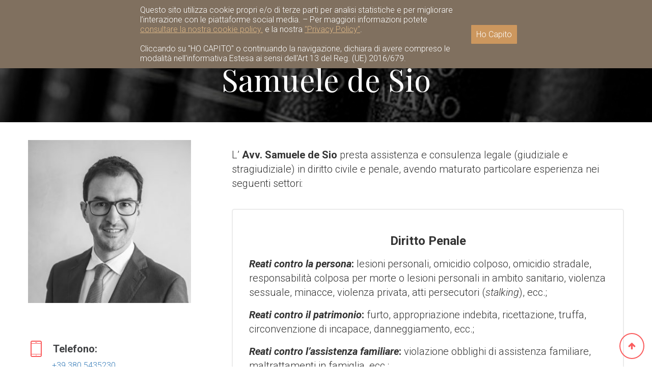

--- FILE ---
content_type: text/html; charset=UTF-8
request_url: https://www.studiolegaledesioquercia.it/team/samuele-de-sio/
body_size: 8397
content:
<!DOCTYPE html>
<html lang="it-IT" prefix="og: http://ogp.me/ns#">
<head>
<meta charset="UTF-8" />
<meta name="viewport" content="width=device-width" />
<link rel="profile" href="https://gmpg.org/xfn/11" />
<link rel="pingback" href="https://www.studiolegaledesioquercia.it/xmlrpc.php" />

<link rel="apple-touch-icon" sizes="180x180" href="/apple-touch-icon.png"/>
<link rel="icon" type="image/png" href="/favicon-32x32.png" sizes="32x32"/>

<!--[if lt IE 9]>
<script src="https://www.studiolegaledesioquercia.it/wp-content/themes/law_practice/js/html5.js" type="text/javascript"></script>
<![endif]-->

<!-- MapPress Easy Google Maps  Versione:2.53.7 (http://www.mappresspro.com/mappress) -->
<script type='text/javascript'>mapp = window.mapp || {}; mapp.data = [];</script>
<title>Avv. Samuele de Sio, Studio legale Associato DE SIO - QUERCIA</title>

<!-- This site is optimized with the Yoast SEO plugin v7.2 - https://yoast.com/wordpress/plugins/seo/ -->
<meta name="description" content="Avvocato penalista e civilista esperto in famiglia, successioni, società consortili e cooperative nonché in reati contro persona e in ambito famigliare"/>
<link rel="canonical" href="https://www.studiolegaledesioquercia.it/team/samuele-de-sio/" />
<meta property="og:locale" content="it_IT" />
<meta property="og:type" content="article" />
<meta property="og:title" content="Avv. Samuele de Sio, Studio legale Associato DE SIO - QUERCIA" />
<meta property="og:description" content="Avvocato penalista e civilista esperto in famiglia, successioni, società consortili e cooperative nonché in reati contro persona e in ambito famigliare" />
<meta property="og:url" content="https://www.studiolegaledesioquercia.it/team/samuele-de-sio/" />
<meta property="og:site_name" content="Studio Legale DE SIO - QUERCIA | Avvocati" />
<meta property="og:image" content="https://www.studiolegaledesioquercia.it/wp-content/uploads/2016/05/RM_20160427_1814_E1A4231.jpg" />
<meta property="og:image:secure_url" content="https://www.studiolegaledesioquercia.it/wp-content/uploads/2016/05/RM_20160427_1814_E1A4231.jpg" />
<meta property="og:image:width" content="540" />
<meta property="og:image:height" content="540" />
<meta name="twitter:card" content="summary" />
<meta name="twitter:description" content="Avvocato penalista e civilista esperto in famiglia, successioni, società consortili e cooperative nonché in reati contro persona e in ambito famigliare" />
<meta name="twitter:title" content="Avv. Samuele de Sio, Studio legale Associato DE SIO - QUERCIA" />
<meta name="twitter:image" content="https://www.studiolegaledesioquercia.it/wp-content/uploads/2016/05/RM_20160427_1814_E1A4231.jpg" />
<!-- / Yoast SEO plugin. -->

<link rel='dns-prefetch' href='//fonts.googleapis.com' />
<link rel='dns-prefetch' href='//s.w.org' />
<link rel="alternate" type="application/rss+xml" title="Studio Legale DE SIO - QUERCIA | Avvocati &raquo; Feed" href="https://www.studiolegaledesioquercia.it/feed/" />
<link rel="alternate" type="application/rss+xml" title="Studio Legale DE SIO - QUERCIA | Avvocati &raquo; Feed dei commenti" href="https://www.studiolegaledesioquercia.it/comments/feed/" />
		<script type="text/javascript">
			window._wpemojiSettings = {"baseUrl":"https:\/\/s.w.org\/images\/core\/emoji\/11\/72x72\/","ext":".png","svgUrl":"https:\/\/s.w.org\/images\/core\/emoji\/11\/svg\/","svgExt":".svg","source":{"concatemoji":"https:\/\/www.studiolegaledesioquercia.it\/wp-includes\/js\/wp-emoji-release.min.js?ver=4.9.8"}};
			!function(a,b,c){function d(a,b){var c=String.fromCharCode;l.clearRect(0,0,k.width,k.height),l.fillText(c.apply(this,a),0,0);var d=k.toDataURL();l.clearRect(0,0,k.width,k.height),l.fillText(c.apply(this,b),0,0);var e=k.toDataURL();return d===e}function e(a){var b;if(!l||!l.fillText)return!1;switch(l.textBaseline="top",l.font="600 32px Arial",a){case"flag":return!(b=d([55356,56826,55356,56819],[55356,56826,8203,55356,56819]))&&(b=d([55356,57332,56128,56423,56128,56418,56128,56421,56128,56430,56128,56423,56128,56447],[55356,57332,8203,56128,56423,8203,56128,56418,8203,56128,56421,8203,56128,56430,8203,56128,56423,8203,56128,56447]),!b);case"emoji":return b=d([55358,56760,9792,65039],[55358,56760,8203,9792,65039]),!b}return!1}function f(a){var c=b.createElement("script");c.src=a,c.defer=c.type="text/javascript",b.getElementsByTagName("head")[0].appendChild(c)}var g,h,i,j,k=b.createElement("canvas"),l=k.getContext&&k.getContext("2d");for(j=Array("flag","emoji"),c.supports={everything:!0,everythingExceptFlag:!0},i=0;i<j.length;i++)c.supports[j[i]]=e(j[i]),c.supports.everything=c.supports.everything&&c.supports[j[i]],"flag"!==j[i]&&(c.supports.everythingExceptFlag=c.supports.everythingExceptFlag&&c.supports[j[i]]);c.supports.everythingExceptFlag=c.supports.everythingExceptFlag&&!c.supports.flag,c.DOMReady=!1,c.readyCallback=function(){c.DOMReady=!0},c.supports.everything||(h=function(){c.readyCallback()},b.addEventListener?(b.addEventListener("DOMContentLoaded",h,!1),a.addEventListener("load",h,!1)):(a.attachEvent("onload",h),b.attachEvent("onreadystatechange",function(){"complete"===b.readyState&&c.readyCallback()})),g=c.source||{},g.concatemoji?f(g.concatemoji):g.wpemoji&&g.twemoji&&(f(g.twemoji),f(g.wpemoji)))}(window,document,window._wpemojiSettings);
		</script>
		<style type="text/css">
img.wp-smiley,
img.emoji {
	display: inline !important;
	border: none !important;
	box-shadow: none !important;
	height: 1em !important;
	width: 1em !important;
	margin: 0 .07em !important;
	vertical-align: -0.1em !important;
	background: none !important;
	padding: 0 !important;
}
</style>
<link rel='stylesheet' id='cms-plugin-stylesheet-css'  href='https://www.studiolegaledesioquercia.it/wp-content/plugins/cmssuperheroes/assets/css/cms-style.css?ver=4.9.8' type='text/css' media='all' />
<link rel='stylesheet' id='contact-form-7-css'  href='https://www.studiolegaledesioquercia.it/wp-content/plugins/contact-form-7/includes/css/styles.css?ver=5.1.7' type='text/css' media='all' />
<link rel='stylesheet' id='mappress-leaflet-css'  href='https://www.studiolegaledesioquercia.it/wp-content/plugins/mappress-google-maps-for-wordpress/css/leaflet/leaflet.css?ver=1.4.0' type='text/css' media='all' />
<link rel='stylesheet' id='mappress-css'  href='https://www.studiolegaledesioquercia.it/wp-content/plugins/mappress-google-maps-for-wordpress/css/mappress.css?ver=2.53.7' type='text/css' media='all' />
<link rel='stylesheet' id='rs-plugin-settings-css'  href='https://www.studiolegaledesioquercia.it/wp-content/plugins/revslider/public/assets/css/settings.css?ver=5.4.7.2' type='text/css' media='all' />
<style id='rs-plugin-settings-inline-css' type='text/css'>
#rs-demo-id {}
</style>
<link rel='stylesheet' id='cookie_banner_style-css'  href='https://www.studiolegaledesioquercia.it/wp-content/plugins/simple-cookie-banner-IA/cookie_banner_style.css?ver=4.9.8' type='text/css' media='all' />
<link rel='stylesheet' id='cmssuperheroes-popup-css'  href='https://www.studiolegaledesioquercia.it/wp-content/themes/law_practice/assets/css/popup.css?ver=1.0.0' type='text/css' media='all' />
<link rel='stylesheet' id='cmssuperheroes-bootstrap-css'  href='https://www.studiolegaledesioquercia.it/wp-content/themes/law_practice/assets/css/bootstrap.min.css?ver=3.3.2' type='text/css' media='all' />
<link rel='stylesheet' id='cmssuperheroes-font-awesome-css'  href='https://www.studiolegaledesioquercia.it/wp-content/themes/law_practice/assets/css/font-awesome.min.css?ver=4.3.0' type='text/css' media='all' />
<link rel='stylesheet' id='cmssuperheroes-font-icomoon-css'  href='https://www.studiolegaledesioquercia.it/wp-content/themes/law_practice/assets/css/icomoon.css?ver=1.0' type='text/css' media='all' />
<link rel='stylesheet' id='cmssuperheroes-style-css'  href='https://www.studiolegaledesioquercia.it/wp-content/themes/law_practice/style.css?ver=4.9.8' type='text/css' media='all' />
<!--[if lt IE 9]>
<link rel='stylesheet' id='twentytwelve-ie-css'  href='https://www.studiolegaledesioquercia.it/wp-content/themes/law_practice/assets/css/ie.css?ver=20121010' type='text/css' media='all' />
<![endif]-->
<link rel='stylesheet' id='cmssuperheroes-static-css'  href='https://www.studiolegaledesioquercia.it/wp-content/themes/law_practice/assets/css/static.css?ver=1.0.0' type='text/css' media='all' />
<link rel='stylesheet' id='cmssuperheroes-correzioni-css'  href='https://www.studiolegaledesioquercia.it/wp-content/themes/law_practice/assets/css/correzioni.css?ver=1.0.0' type='text/css' media='all' />
<link rel='stylesheet' id='widget_cart_search_scripts-css'  href='https://www.studiolegaledesioquercia.it/wp-content/themes/law_practice/inc/widgets/widgets.css?ver=4.9.8' type='text/css' media='all' />
<link rel='stylesheet' id='newsletter-css'  href='https://www.studiolegaledesioquercia.it/wp-content/plugins/newsletter/style.css?ver=6.5.4' type='text/css' media='all' />
<link rel='stylesheet' id='js_composer_front-css'  href='https://www.studiolegaledesioquercia.it/wp-content/plugins/js_composer/assets/css/js_composer.min.css?ver=5.4.7' type='text/css' media='all' />
<link rel='stylesheet' id='redux-google-fonts-smof_data-css'  href='https://fonts.googleapis.com/css?family=Roboto%3A100%2C300%2C400%2C500%2C700%2C900%2C100italic%2C300italic%2C400italic%2C500italic%2C700italic%2C900italic%7CPlayfair+Display%3A400%2C700%2C900%2C400italic%2C700italic%2C900italic&#038;ver=1523263231' type='text/css' media='all' />
<script>if (document.location.protocol != "https:") {document.location = document.URL.replace(/^http:/i, "https:");}</script><script type='text/javascript' src='https://www.studiolegaledesioquercia.it/wp-includes/js/jquery/jquery.js?ver=1.12.4'></script>
<script type='text/javascript' src='https://www.studiolegaledesioquercia.it/wp-includes/js/jquery/jquery-migrate.min.js?ver=1.4.1'></script>
<script type='text/javascript' src='https://www.studiolegaledesioquercia.it/wp-content/plugins/revslider/public/assets/js/jquery.themepunch.tools.min.js?ver=5.4.7.2'></script>
<script type='text/javascript' src='https://www.studiolegaledesioquercia.it/wp-content/plugins/revslider/public/assets/js/jquery.themepunch.revolution.min.js?ver=5.4.7.2'></script>
<script type='text/javascript' src='https://www.studiolegaledesioquercia.it/wp-content/plugins/simple-cookie-banner-IA/cookie_banner_javascript.js?ver=4.9.8'></script>
<!--[if lt IE 9]>
<script type='text/javascript' src='https://www.studiolegaledesioquercia.it/wp-content/plugins/wp-all-share/assets/js/respond.min.js?ver=4.9.8'></script>
<![endif]-->
<!--[if lt IE 9]>
<script type='text/javascript' src='https://www.studiolegaledesioquercia.it/wp-content/plugins/wp-all-share/assets/js/html5shiv.js?ver=4.9.8'></script>
<![endif]-->
<script type='text/javascript' src='https://www.studiolegaledesioquercia.it/wp-content/themes/law_practice/assets/js/bootstrap.min.js?ver=3.3.2'></script>
<script type='text/javascript' src='https://www.studiolegaledesioquercia.it/wp-content/themes/law_practice/inc/widgets/widgets.js?ver=4.9.8'></script>
<link rel='https://api.w.org/' href='https://www.studiolegaledesioquercia.it/wp-json/' />
<link rel="EditURI" type="application/rsd+xml" title="RSD" href="https://www.studiolegaledesioquercia.it/xmlrpc.php?rsd" />
<link rel="wlwmanifest" type="application/wlwmanifest+xml" href="https://www.studiolegaledesioquercia.it/wp-includes/wlwmanifest.xml" /> 
<meta name="generator" content="WordPress 4.9.8" />
<link rel='shortlink' href='https://www.studiolegaledesioquercia.it/?p=100' />
<link rel="alternate" type="application/json+oembed" href="https://www.studiolegaledesioquercia.it/wp-json/oembed/1.0/embed?url=https%3A%2F%2Fwww.studiolegaledesioquercia.it%2Fteam%2Fsamuele-de-sio%2F" />
<link rel="alternate" type="text/xml+oembed" href="https://www.studiolegaledesioquercia.it/wp-json/oembed/1.0/embed?url=https%3A%2F%2Fwww.studiolegaledesioquercia.it%2Fteam%2Fsamuele-de-sio%2F&#038;format=xml" />
<!-- Google Tag Manager -->
<script>(function(w,d,s,l,i){w[l]=w[l]||[];w[l].push({'gtm.start':
new Date().getTime(),event:'gtm.js'});var f=d.getElementsByTagName(s)[0],
j=d.createElement(s),dl=l!='dataLayer'?'&l='+l:'';j.async=true;j.src=
'https://www.googletagmanager.com/gtm.js?id='+i+dl;f.parentNode.insertBefore(j,f);
})(window,document,'script','dataLayer','GTM-MLR4L39');</script>
<!-- End Google Tag Manager --><style type="text/css" data-type="cms_shortcodes-custom-css"> #header-logo a img{height:60px}</style><script type="text/javascript"> var ajaxurl = "https://www.studiolegaledesioquercia.it/wp-admin/admin-ajax.php"; </script><meta name="generator" content="Powered by WPBakery Page Builder - drag and drop page builder for WordPress."/>
<!--[if lte IE 9]><link rel="stylesheet" type="text/css" href="https://www.studiolegaledesioquercia.it/wp-content/plugins/js_composer/assets/css/vc_lte_ie9.min.css" media="screen"><![endif]--><meta name="generator" content="Powered by Slider Revolution 5.4.7.2 - responsive, Mobile-Friendly Slider Plugin for WordPress with comfortable drag and drop interface." />
<script type="text/javascript">function setREVStartSize(e){									
						try{ e.c=jQuery(e.c);var i=jQuery(window).width(),t=9999,r=0,n=0,l=0,f=0,s=0,h=0;
							if(e.responsiveLevels&&(jQuery.each(e.responsiveLevels,function(e,f){f>i&&(t=r=f,l=e),i>f&&f>r&&(r=f,n=e)}),t>r&&(l=n)),f=e.gridheight[l]||e.gridheight[0]||e.gridheight,s=e.gridwidth[l]||e.gridwidth[0]||e.gridwidth,h=i/s,h=h>1?1:h,f=Math.round(h*f),"fullscreen"==e.sliderLayout){var u=(e.c.width(),jQuery(window).height());if(void 0!=e.fullScreenOffsetContainer){var c=e.fullScreenOffsetContainer.split(",");if (c) jQuery.each(c,function(e,i){u=jQuery(i).length>0?u-jQuery(i).outerHeight(!0):u}),e.fullScreenOffset.split("%").length>1&&void 0!=e.fullScreenOffset&&e.fullScreenOffset.length>0?u-=jQuery(window).height()*parseInt(e.fullScreenOffset,0)/100:void 0!=e.fullScreenOffset&&e.fullScreenOffset.length>0&&(u-=parseInt(e.fullScreenOffset,0))}f=u}else void 0!=e.minHeight&&f<e.minHeight&&(f=e.minHeight);e.c.closest(".rev_slider_wrapper").css({height:f})					
						}catch(d){console.log("Failure at Presize of Slider:"+d)}						
					};</script>
<style type="text/css" title="dynamic-css" class="options-output">#masthead{background-color:#ffffff;}.page-title #breadcrumb-text,.page-title #breadcrumb-text ul li a{color:#999;}footer #footer-top{background-color:transparent;}body{font-family:Roboto;line-height:27px;font-weight:300;font-style:normal;color:#333333;font-size:16px;}h1{font-family:"Playfair Display";font-weight:normal;font-style:normal;color:#404244;}h2{font-family:"Playfair Display";line-height:50px;font-weight:normal;font-style:normal;color:#404244;font-size:50px;}h3{font-family:"Playfair Display";font-weight:normal;font-style:normal;color:#404244;}h4{font-family:"Playfair Display";font-weight:normal;font-style:normal;color:#404244;}</style><style type="text/css" data-type="vc_shortcodes-custom-css">.vc_custom_1510596173441{margin-bottom: -111px !important;}</style><noscript><style type="text/css"> .wpb_animate_when_almost_visible { opacity: 1; }</style></noscript><style>#masthead {background-color: #ffffff;position: fixed;top: 0px;z-index: 1000; width: 100%;}
@media (max-width: 1332px) {#header-navigation { width:70% !important}}
#fascia-top {min-height: 160px;background-size: cover;background-repeat: no-repeat;background-position: top center; margin-bottom:35px;margin-top:80px;}
#new-title-page {position: relative; width: 100%; height: 99px; top: 50px;  font-size: 30px; color: #fff;line-height: 50px; text-align: center;}
#new-title-page h1 {color:#fff !important;}
@media (min-width: 480px) {#primary {min-height:600px;}}
.vc_custom_1488455730689 {background-position: top center !important;margin-bottom: -35px !important;}
.vc_custom_1488797014043 {margin-bottom: -25px !important;}
@media (max-width: 376px) {#new-title-page h1 {font-size: 1.3em !important;}.team-email a { font-size:14px !important}}
@media (max-width: 767px) {.wpb_content_element img { height:auto !important;}#footer-bottom { line-height:30px !important;}.vc_custom_1470813599728{ padding-top:110px !important;}}
</style>
<!-- Global Site Tag (gtag.js) - Google Analytics - con anonimize_ip 
<script async src="https://www.googletagmanager.com/gtag/js?id=UA-107263456-1"></script>
<script>
  window.dataLayer = window.dataLayer || [];
  function gtag(){dataLayer.push(arguments);}
  gtag('js', new Date());

  gtag('config', 'UA-107263456-1', { 'anonymize_ip': true });
</script> -->
</head>


<body data-rsssl=1 class="team-template-default single single-team postid-100 wpb-js-composer js-comp-ver-5.4.7 vc_responsive">
<div id="page" class="cs-wide">
	<header id="masthead" class="site-header" role="banner">
		
<div id="cs-header" class="header2">
	<div class="row clearfix"> 
		<div class=" clearfix">
			<div class="inner-content clearfix">
				<div id="logo" class="col-xs-12 col-sm-12 col-md-3 col-lg-3">
					<a href="https://www.studiolegaledesioquercia.it"><img alt="" src="https://www.studiolegaledesioquercia.it/wp-content/uploads/2017/02/Orizzontale-2.jpg"></a>
				</div>
				<div id="header-navigation" class="col-xs-12 col-sm-12 col-md-6 col-lg-6">
					<nav id="site-navigation" class="main-navigation" role="navigation">
						<div class="menu-menu-1-container"><ul id="menu-menu-1" class="nav-menu"><li id="menu-item-30" class="menu-item menu-item-type-post_type menu-item-object-page menu-item-home menu-item-30"><a href="https://www.studiolegaledesioquercia.it/">Home</a></li>
<li id="menu-item-288" class="nohand menu-item menu-item-type-custom menu-item-object-custom menu-item-has-children menu-item-288"><a href="#">Lo studio</a>
<ul class="sub-menu">
	<li id="menu-item-21" class="menu-item menu-item-type-post_type menu-item-object-page menu-item-21"><a href="https://www.studiolegaledesioquercia.it/chi-siamo/">Chi siamo</a></li>
	<li id="menu-item-416" class="menu-item menu-item-type-post_type menu-item-object-page menu-item-416"><a href="https://www.studiolegaledesioquercia.it/chi-siamo/logo-e-mission/">Logo e Mission</a></li>
	<li id="menu-item-1121" class="menu-item menu-item-type-post_type menu-item-object-page menu-item-1121"><a href="https://www.studiolegaledesioquercia.it/gratuito-patrocinio/">Gratuito Patrocinio</a></li>
	<li id="menu-item-22" class="menu-item menu-item-type-post_type menu-item-object-page menu-item-22"><a href="https://www.studiolegaledesioquercia.it/chi-siamo/gallery/">Galleria</a></li>
</ul>
</li>
<li id="menu-item-285" class="nohand menu-item menu-item-type-custom menu-item-object-custom current-menu-ancestor current-menu-parent menu-item-has-children menu-item-285"><a href="#">I professionisti</a>
<ul class="sub-menu">
	<li id="menu-item-219" class="menu-item menu-item-type-post_type menu-item-object-team menu-item-219"><a href="https://www.studiolegaledesioquercia.it/team/sergio-de-sio/">Sergio de Sio</a></li>
	<li id="menu-item-215" class="menu-item menu-item-type-post_type menu-item-object-team menu-item-215"><a href="https://www.studiolegaledesioquercia.it/team/giuseppe-quercia/">Giuseppe Quercia</a></li>
	<li id="menu-item-216" class="menu-item menu-item-type-post_type menu-item-object-team current-menu-item menu-item-216"><a href="https://www.studiolegaledesioquercia.it/team/samuele-de-sio/">Samuele de Sio</a></li>
	<li id="menu-item-217" class="menu-item menu-item-type-post_type menu-item-object-team menu-item-217"><a href="https://www.studiolegaledesioquercia.it/team/luca-de-sio/">Luca de Sio</a></li>
	<li id="menu-item-218" class="menu-item menu-item-type-post_type menu-item-object-team menu-item-218"><a href="https://www.studiolegaledesioquercia.it/team/anna-giardini/">Anna Giardini</a></li>
</ul>
</li>
<li id="menu-item-286" class="nohand menu-item menu-item-type-custom menu-item-object-custom menu-item-has-children menu-item-286"><a href="#">Aree di attività</a>
<ul class="sub-menu">
	<li id="menu-item-235" class="menu-item menu-item-type-post_type menu-item-object-page menu-item-235"><a href="https://www.studiolegaledesioquercia.it/aree-di-attivita/diritto-civile/">Diritto civile</a></li>
	<li id="menu-item-234" class="menu-item menu-item-type-post_type menu-item-object-page menu-item-234"><a href="https://www.studiolegaledesioquercia.it/aree-di-attivita/diritto-penale/">Diritto penale</a></li>
</ul>
</li>
<li id="menu-item-266" class="menu-item menu-item-type-post_type menu-item-object-page menu-item-266"><a href="https://www.studiolegaledesioquercia.it/notizie/">Notizie</a></li>
<li id="menu-item-26" class="menu-item menu-item-type-post_type menu-item-object-page menu-item-26"><a href="https://www.studiolegaledesioquercia.it/contatti/">Contatti</a></li>
</ul></div>					</nav>
				</div>
				<div id="right-header" class="col-xs-12 col-sm-12 col-md-3 col-lg-3">
									</div>
				<div id="menu-mobile" class="collapse navbar-collapse"><i class="fa fa-list"></i></div>
			</div>
		</div>		
	</div>	
</div>
<!-- #site-navigation -->	</header><!-- #masthead -->
    
    
        
    	
    <div id="fascia-top" style="background-image: url('https://www.studiolegaledesioquercia.it/wp-content/themes/law_practice/assets/images/page-title-bg.jpg');">
    	<div id="new-title-page">
    		<h1>Samuele de Sio</h1>
        </div>
    </div>
	    
    <div style="clear:both;"></div>  
   
    	<div id="main">    <div class="row post-content">
		<div class="container">
			<div class="inner-content clearfix">
				<div id="primary">
					<div id="content" role="main">
													<div class="row">
    <div class="left-tem-content col-xs-12 col-sm-6 col-md-6 col-lg-4">
        <div class="cms-grid-media  has-thumbnail"><img width="300" height="300" src="https://www.studiolegaledesioquercia.it/wp-content/uploads/2016/05/RM_20160427_1814_E1A4231-300x300.jpg" class="attachment-medium size-medium wp-post-image" alt="" srcset="https://www.studiolegaledesioquercia.it/wp-content/uploads/2016/05/RM_20160427_1814_E1A4231-300x300.jpg 300w, https://www.studiolegaledesioquercia.it/wp-content/uploads/2016/05/RM_20160427_1814_E1A4231-150x150.jpg 150w, https://www.studiolegaledesioquercia.it/wp-content/uploads/2016/05/RM_20160427_1814_E1A4231-100x100.jpg 100w, https://www.studiolegaledesioquercia.it/wp-content/uploads/2016/05/RM_20160427_1814_E1A4231-80x80.jpg 80w, https://www.studiolegaledesioquercia.it/wp-content/uploads/2016/05/RM_20160427_1814_E1A4231-270x270.jpg 270w, https://www.studiolegaledesioquercia.it/wp-content/uploads/2016/05/RM_20160427_1814_E1A4231-384x384.jpg 384w, https://www.studiolegaledesioquercia.it/wp-content/uploads/2016/05/RM_20160427_1814_E1A4231.jpg 540w" sizes="(max-width: 300px) 100vw, 300px" /></div>       
        <div class="cms-team-office">
            <span></span>
        </div>
        <div class="cms-team-social">
            <ul class="social-list">
                <li>
                    <a href="">
                        <i class=""></i>
                    </a>
                </li>
                <li>
                    <a href="">
                        <i class=""></i>
                    </a>
                </li>
                <li>
                    <a href="">
                        <i class=""></i>
                    </a>
                </li>
            </ul>
        </div>
                            <div class="team-phone team-info">
                <span><i class="icon-phone"></i>Telefono:</span>
                <p><a href="tel:+39 380 5435230">+39 380 5435230</a></p>
            </div>
                                    <div class="team-email team-info">
                <span><i class="icon-mail"></i>Email:</span>
                <p><a href="mailto:sadesio@studiolegaledesioquercia.it">sadesio@studiolegaledesioquercia.it</a></p>
            </div>
        
                    <div class="team-email team-info">
                <span><i class="icon-mail"></i>Email PEC:</span>
                <p><a href="mailto: samuele.desio@ordineavvocatirimini.it"> samuele.desio@ordineavvocatirimini.it</a></p>
            </div>
                    </div>
    <div class="right-team-content col-xs-12 col-sm-6 col-md-6 col-lg-8">
        <div class="row clearfix background  vc_row-fluid" style ="">
			<div class="container clearfix">
		<div class="inner-content clearfix">
			
	<div class="vc_col-sm-12 wpb_column vc_column_container "><div class="vc_column-inner ">
		<div class="wpb_wrapper ">
			
	<div class="wpb_text_column wpb_content_element " >
		<div class="wpb_wrapper">
			<p class="p1"><span class="s1" style="font-size: 20px;">L’ <strong>Avv.</strong> <b>Samuele de Sio</b> presta assistenza e consulenza legale (giudiziale e stragiudiziale) in diritto civile e penale, avendo maturato particolare esperienza nei seguenti settori:</span></p>

		</div>
	</div>

		</div></div> 
	</div> 
		</div>
	</div>
</div>



<div class="row clearfix background  vc_row-fluid vc_custom_1510596173441" style ="">
			<div class="container clearfix">
		<div class="inner-content clearfix">
			
	<div class="vc_col-sm-12 wpb_column vc_column_container "><div class="vc_column-inner ">
		<div class="wpb_wrapper ">
			<div class="vc_call_to_action wpb_content_element vc_cta_btn_pos_right vc_cta_blue vc_cta_outlined vc_txt_align_left wpb_animate_when_almost_visible wpb_top-to-bottom top-to-bottom">
			<p style="text-align: center;"><span class="s1" style="font-size: 24px;"><b>Diritto Penale</b> </span></p>
<p style="text-align: left;"><span class="s1" style="font-size: 20px;"><strong><i>Reati contro la persona</i>:</strong> lesioni personali, omicidio colposo, omicidio stradale, responsabilità colposa per morte o lesioni personali in ambito sanitario, violenza sessuale, minacce, violenza privata, atti persecutori (<em>stalking</em>), ecc.;</span></p>
<p style="text-align: left;"><span class="s1" style="font-size: 20px;"><strong><i>Reati contro il patrimonio</i>:</strong> furto, appropriazione indebita, ricettazione, truffa, circonvenzione di incapace, danneggiamento, ecc.;</span></p>
<p style="text-align: left;"><span class="s1" style="font-size: 20px;"><strong><i>Reati contro l’assistenza familiare</i>:</strong> violazione obblighi di assistenza familiare, maltrattamenti in famiglia, ecc.;</span></p>
<p style="text-align: left;"><span style="font-size: 20px;"><strong><i>Reati contro l’amministrazione della giustizia</i>:</strong> calunnia, falsa perizia, falsa testimonianza, ecc.;</span></p>
<p style="text-align: left;"><span style="font-size: 20px;"><em><strong><span class="s1">R</span>eati informatici</strong></em><strong>: </strong>danneggiamento programmi informatici e sistemi informatici e telematici, frode informatica, furto di identità, diffamazione a mezzo web;</span></p>
<p style="text-align: left;"><span style="font-size: 20px;"><strong><span class="s1"><i>Reati in materia di prevenzione infortuni e sicurezza sul lavoro e somministrazione illecita di manodopera.</i></span></strong></span></p>
	</div>
<div class="vc_call_to_action wpb_content_element vc_cta_btn_pos_right vc_cta_blue vc_cta_outlined vc_txt_align_left wpb_animate_when_almost_visible wpb_top-to-bottom top-to-bottom">
			<p style="text-align: center;"><span style="font-size: 24px;"><span class="s1"><b>Diritto Civile</b></span></span></p>
<p style="text-align: left;"><span style="font-size: 20px;"><strong><em>Famiglia</em>:</strong> separazioni e divorzi, modifica condizioni di separazione, famiglia di fatto (affidamento e mantenimento figli), ecc;</span></p>
<p style="text-align: left;"><span class="s1" style="font-size: 20px;"><strong><em>Successioni</em>:</strong> testamenti, accettazione eredità, divisioni ereditarie, azioni a difesa dell&#8217;eredità (es: azione di riduzione) in particolare per lesione quota legittima;</span></p>
<p style="text-align: left;"><span style="font-size: 20px;"><strong><em>Proprietà, Diritti Reali e Comunione</em>: </strong>azioni a difesa della proprietà e del possesso, usucapione, distanze legali, scioglimento della comunione, ecc.;</span></p>
<p style="text-align: left;"><span style="font-size: 20px;"><strong><em>Diritto Societario e contrattualistica</em>: </strong>acquisizione partecipazioni societarie, clausole di garanzia, società consortili e cooperative, contratti di appalto e di affidamento, ecc.;</span></p>
<p style="text-align: left;"><span class="s1" style="font-size: 20px;"><em><strong>Responsabilità Contrattuale</strong> </em>(da inadempimento) <em><strong>ed extracontrattuale </strong></em>(da fatto illecito);</span></p>
<p style="text-align: left;"><span style="font-size: 20px;"><strong><span class="s1"><em>Arbitrati</em> e assistenza in mediazione </span></strong><span class="s1">(in tutte le materie sopra indicate).</span></span></p>
	</div>

	<div class="wpb_text_column wpb_content_element " >
		<div class="wpb_wrapper">
			<p class="p1" style="text-align: right;"><span style="font-size: 16px;"><span class="s1">Laureato presso l&#8217;Università di Bologna il 2.01.2001<br />
</span><span class="s1">Iscritto all&#8217;Albo degli Avvocati di Rimini dal 9.12.2003</span></span></p>

		</div>
	</div>

		</div></div> 
	</div> 
		</div>
	</div>
</div>
    </div>
</div>
							
<div id="comments" class="comments-area">

	
	    	
</div><!-- #comments .comments-area -->											</div><!-- #content -->
				</div><!-- #primary -->
			</div>
		</div>
	</div>
    <div class="row footer-event">
            <div class="container">
				<div class="inner-content clearfix">
					
                    
                    
<div class="row clearfix background  vc_row-fluid vc_custom_1429496873288" style ="">
			<div class="container clearfix">
		<div class="inner-content clearfix">
			
	<div class="vc_col-sm-4 wpb_column vc_column_container "><div class="vc_column-inner ">
		<div class="wpb_wrapper ">
			<div class="cms-fancyboxes-wraper template-cms_fancybox--layout4 content-align-center " id="cms-fancy-box">
        <div class="cms-fancyboxes-body">
                                                    <div class="cms-fancy-box ">
                    <div class="fancy-box-icon">
                        <i class="icon-phone"></i>
                    </div>
                                        <div class="fancy-box-content">
                                                    <div class="fancy-box-phone">
                                <span>Telefono:</span>
                                +39 (0541) 392236                            </div>
                                                                            <div class="fancy-box-fax">
                                <span>Fax:</span>
                                +39 (0541) 384181                            </div>
                                                                                            </div>
                </div>
                        </div>
</div>
		</div></div> 
	</div> 

	<div class="vc_col-sm-4 wpb_column vc_column_container "><div class="vc_column-inner ">
		<div class="wpb_wrapper ">
			<div class="cms-fancyboxes-wraper template-cms_fancybox--layout4 content-align-center " id="cms-fancy-box-2">
        <div class="cms-fancyboxes-body">
                                                    <div class="cms-fancy-box ">
                    <div class="fancy-box-icon">
                        <i class="icon-mail"></i>
                    </div>
                                        <div class="fancy-box-content">
                                                                                                    <div class="fancy-box-mail">
                                <a style="color:#000;"href="mailto:info@studiolegaledesioquercia.it">info@studiolegaledesioquercia.it</a>
                            </div>
                                                                    </div>
                </div>
                        </div>
</div>
		</div></div> 
	</div> 

	<div class="vc_col-sm-4 wpb_column vc_column_container "><div class="vc_column-inner ">
		<div class="wpb_wrapper ">
			<div class="cms-fancyboxes-wraper template-cms_fancybox--layout4 content-align-center " id="cms-fancy-box-3">
        <div class="cms-fancyboxes-body">
                                                    <div class="cms-fancy-box ">
                    <div class="fancy-box-icon">
                        <i class="icon-location"></i>
                    </div>
                                        <div class="fancy-box-content">
                                                                                                                            <div class="fancy-box-address">
                                Centro dir.le Flaminio<br>Via Flaminia, 171<br>47923 Rimini (RN)                            </div>
                                            </div>
                </div>
                        </div>
</div>
		</div></div> 
	</div> 
		</div>
	</div>
</div>


                    
									</div>
            </div>
        </div>
	</div><!-- #main -->
		<footer>
			<div id="footer-top">
				<div class="row clearfix">
					<div class="container clearfix">
						<div class="inner-content clearfix">
							<div class="col-xs-12 col-sm-4 col-md-4 col-lg-4"></div>
							<div class="col-xs-12 col-sm-4 col-md-4 col-lg-4"></div>
							<div class="col-xs-12 col-sm-4 col-md-4 col-lg-4"></div>
						</div>
					</div>
				</div>
			</div>
			<div id="footer-bottom">
				<div class="container">
					<div class="row">
						<div class="col-xs-12 col-sm-12 col-md-12 col-lg-12"><aside id="text-2" class="widget widget_text">			<div class="textwidget"><p>© 2019 Studio Legale Associato de Sio &#8211; Quercia / P.Iva 03687920409 / <span style="cursor: pointer;" title="Leggi la privacy policy" rel="noopener nofollow" onclick="javascript:window.open('https://www.iubenda.com/privacy-policy/51054301', '_blank','width=650,height=700');"><u>Privacy policy</u></span> / <a title="Leggi la cookie policy" href="/cookie-policy/"><u>Cookie policy</u></a> / <a href="/copyright/">Copyright</a></p>
</div>
		</aside></div>
					</div>
				 </div>
			</div>
		</footer><!-- #site-footer -->   
	</div><!-- #page -->
	  <div id="cookie-message">
	<p>Questo sito utilizza cookie propri e/o di terze parti per analisi statistiche e per migliorare l’interazione con le piattaforme social media. – Per maggiori informazioni potete <a href="/cookie-policy/">consultare la nostra cookie policy.</a> e la nostra <a href="https://www.iubenda.com/privacy-policy/51054301" target="_blank" rel="noopener nofollow">"Privacy Policy"</a>.
	<br /><br />
	Cliccando su "HO CAPITO" o continuando la navigazione, dichiara di avere compreso le modalità nell'informativa Estesa ai sensi dell'Art 13 del Reg. (UE) 2016/679.
	</p>
    <button id="cookie-chiudi">
      Ho Capito
    </button>
  </div>
<link rel='stylesheet' id='animate-css-css'  href='https://www.studiolegaledesioquercia.it/wp-content/plugins/js_composer/assets/lib/bower/animate-css/animate.min.css?ver=5.4.7' type='text/css' media='all' />
<script type='text/javascript'>
/* <![CDATA[ */
var wpcf7 = {"apiSettings":{"root":"https:\/\/www.studiolegaledesioquercia.it\/wp-json\/contact-form-7\/v1","namespace":"contact-form-7\/v1"}};
/* ]]> */
</script>
<script type='text/javascript' src='https://www.studiolegaledesioquercia.it/wp-content/plugins/contact-form-7/includes/js/scripts.js?ver=5.1.7'></script>
<script type='text/javascript'>
/* <![CDATA[ */
var CMSOptions = {"menu_sticky":"1","menu_sticky_tablets":"","menu_sticky_mobile":"","paralax":"0","back_to_top":"1"};
/* ]]> */
</script>
<script type='text/javascript' src='https://www.studiolegaledesioquercia.it/wp-content/themes/law_practice/assets/js/main.js?ver=1.0.0'></script>
<script type='text/javascript' src='https://www.studiolegaledesioquercia.it/wp-content/themes/law_practice/assets/js/menu.js?ver=1.0.0'></script>
<script type='text/javascript' src='https://www.studiolegaledesioquercia.it/wp-content/themes/law_practice/assets/js/popup.min.js?ver=1.0.0'></script>
<script type='text/javascript'>
/* <![CDATA[ */
var newsletter = {"messages":{"email_error":"The email is not correct","name_error":"The name is not correct","surname_error":"The last name is not correct","profile_error":"Un campo obbligatorio non \u00e8 compilato","privacy_error":"You must accept the privacy statement"},"profile_max":"20"};
/* ]]> */
</script>
<script type='text/javascript' src='https://www.studiolegaledesioquercia.it/wp-content/plugins/newsletter/subscription/validate.js?ver=6.5.4'></script>
<script type='text/javascript' src='https://www.studiolegaledesioquercia.it/wp-includes/js/wp-embed.min.js?ver=4.9.8'></script>
<script type='text/javascript' src='https://www.studiolegaledesioquercia.it/wp-content/plugins/js_composer/assets/js/dist/js_composer_front.min.js?ver=5.4.7'></script>
<script type='text/javascript' src='https://www.studiolegaledesioquercia.it/wp-content/plugins/js_composer/assets/lib/waypoints/waypoints.min.js?ver=5.4.7'></script>
</body>
</html>

--- FILE ---
content_type: text/css
request_url: https://www.studiolegaledesioquercia.it/wp-content/plugins/simple-cookie-banner-IA/cookie_banner_style.css?ver=4.9.8
body_size: 323
content:
/* Fonte per variabili css: https://medium.freecodecamp.org/everything-you-need-to-know-about-css-variables-c74d922ea855 */
#cookie-message {
	--main_CM_color: rgb(128, 112, 95);
	--button_color: rgb(204, 151, 94);
	--link_color: burlywood;
	position: fixed;
	top: 0px;
	left: 0px;
	width: 100%;
	background: var(--main_CM_color);
	padding: 1rem;
	justify-content: center;
	align-items: center;
	box-shadow: 0 -.25rem .25rem 0 rgba(0,0,0,0.4);
	z-index: 9999;
	display: none;
}
	#cookie-message p {
	color: #fff;
	font-size: 1em;
	line-height: 1.2;
	display: inline-block;
	max-width: 40em;
	margin: 0 1rem;
	}
		#cookie-message a {
			color: var(--link_color);
			text-decoration-line: underline !important;
		}
		#cookie-message button {
			cursor: pointer;
			background: var(--button_color);
			color: #fff;
			font-family: inherit;
			font-size: inherit;
			border: none;
			border-radius: .125rem;
			padding: .5rem 1rem;
		}

@media (max-width: 640px) {
	#cookie-message body {
		justify-content: center;
	}
	#cookie-message {
	flex: 1;
	flex-direction: column;
	align-self: center;
	max-height: 60%;
	width: 99%;
	box-shadow: 0 .25rem .25rem 0 rgba(0,0,0,0.4);
	}
		#cookie-message p {
			max-width: 75%;
			margin-bottom: 2rem;
		}
}


--- FILE ---
content_type: text/css
request_url: https://www.studiolegaledesioquercia.it/wp-content/themes/law_practice/assets/css/static.css?ver=1.0.0
body_size: 14187
content:
/* -------------------------------------------------------------
  Sass CSS3 Mixins! The Cross-Browser CSS3 Sass Library
  By: Matthieu Aussaguel, http://www.mynameismatthieu.com, @matthieu_tweets

  List of CSS3 Sass Mixins File to be @imported and @included as you need

  The purpose of this library is to facilitate the use of CSS3 on different browsers avoiding HARD TO READ and NEVER
  ENDING css files

  note: All CSS3 Properties are being supported by Safari 5
  more info: http://www.findmebyip.com/litmus/#css3-properties

  Mixins available:
    -   css3-prefix             - arguments: Property, Value
    -   background-gradient     - arguments: Start Color: #3C3C3C, End Color: #999999
    -   background-horizontal   - arguments: Start Color: #3C3C3C, End Color: #999999
    -   background-radial       - arguments: Start Color: #FFFFFF, Start position: 0%, End Color: #000000, End position: 100%
    -   background-size         - arguments: Width: 100%, Height: 100%
    -   background-opacity      - arguments: Color: #000, Opacity: .85
    -   border-radius           - arguments: Radius: 5px
    -   border-radius-separate  - arguments: Top Left: 5px, Top Right: 5px, Bottom Left: 5px, Bottom Right: 5px
    -   box                     - arguments: Orientation: horizontal, Pack: center, Align: center
    -   box-rgba                - arguments: R: 60, G: 3, B: 12, Opacity: 0.23, Color: #3C3C3C
    -   box-shadow              - arguments: X: 2px, Y: 2px, Blur: 5px, Color: rgba(0,0,0,.4)
    -   box-sizing              - arguments: Type: border-box
    -   columns                 - arguments: Count: 3, Gap: 10
    -   double-borders          - arguments: Color One: #3C3C3C, Color Two: #999999, Radius: 0
    -   flex                    - arguments: Value: 1
    -   flip                    - arguments: ScaleX: -1
    -   font-face               - arguments: Font Family: myFont, Eot File Src: myFont.eot, Woff File Src: myFont.woff, Ttf File Src: myFont.ttf
    -   opacity                 - arguments: Opacity: 0.5
    -   outline radius          - arguments: Radius: 5px
    -   resize                  - arguments: Direction: both
    -   rotate                  - arguments: Degree: 0, M11: 0, M12: 0, M21: 0, M22: 0
    CSS Matrix Rotation Calculator http://www.boogdesign.com/examples/transforms/matrix-calculator.html
    -   text-shadow             - arguments: X: 2px, Y: 2px, Blur: 5px, Color: rgba(0,0,0,.4)
    -   transform               - arguments: Parameters: null
    -   transform-style         - arguments: Style: preserve-3d
    -   transition              - Default arguments: What: all, Length: 1s, Easing: ease-in-out
    -                            - Examples: @include transition (all 2s ease-in-out);
    -                                        @include transition (opacity 1s ease-in 2s, width 2s ease-out);
    -   triple-borders          - arguments: Color One: #3C3C3C, Color Two: #999999, Color Three: #000000, Radius: 0
    -   keyframes               - arguments: Animation name
                                - content:   Animation css
    -   animation               - arguments: name duration timing-function delay iteration-count direction fill-mode play-state
                                             (http://www.w3schools.com/cssref/css3_pr_animation.asp)

------------------------------------------------------------- *//* ADDS A BROWSER PREFIX TO THE PROPERTY *//* =Main content and comment content
-------------------------------------------------------------- *//* Row width *//* Bounce class *//* Images *//* Navigation Menu *//* Calendar *//* Minimum width of 1200 pixels. */#cs-header .main-navigation .nav-menu li a{line-height:60px;}#cs-header .main-navigation .nav-menu li a{font-size:16px;}#cs-header .main-navigation .nav-menu li a{padding:10px;}#cs-header .main-navigation .nav-menu li a{text-transform:uppercase;}#cs-header .main-navigation .nav-menu li a{color:#404244;}#cs-header .main-navigation .nav-menu li:hover a{color:#1e73be;}#cs-header .main-navigation .nav-menu li ul{min-width:240px;}#cs-header .main-navigation .nav-menu li ul{background:#e4e4e4;}#cs-header .main-navigation .nav-menu li ul li a{font-size:16px;}#cs-header .main-navigation .nav-menu li ul li a{text-transform:uppercase;}.wpb_button_anone span.wpb_none.btn{text-transform:none;}.wpb_button_anone span.wpb_none.btn,button.wpb_none.btn{padding:16px 51px;}.wpb_button_anone span.wpb_none.btn.btn-default,button.wpb_none.btn{font-size:16px;}.wpb_button_anone span.wpb_none.btn.btn-default,button.wpb_none.btn{border-style:solid;}.wpb_button_anone span.wpb_none.btn.btn-default,button.wpb_none.btn{border-color:#fa5c5d;}.wpb_button_anone:hover span.wpb_none.btn.btn-default,button.wpb_none.btn:hover{border-color:#fa5c5d;}.wpb_button_anone span.wpb_none.btn.btn-default,button.wpb_none.btn{border-width:2px 2px 2px 2px;}.wpb_button_anone:hover span.wpb_none.btn.btn-default,button.wpb_none.btn{color:#fff;}.wpb_button_anone span.wpb_none.btn.btn-default,button.wpb_none.btn{color:#fff;}.wpb_button_anone:hover span.wpb_none.btn.btn-default,button.wpb_none.btn:hover{background:#fa5c5d;}.wpb_button_anone span.wpb_none.btn.btn-primary{font-size:14px;}.wpb_button_anone span.wpb_none.btn.btn-primary{border-style:solid;}.wpb_button_anone span.wpb_none.btn.btn-primary{border-color:#150b49;}.wpb_button_anone:hover span.wpb_none.btn.btn-primary{border-color:#150b49;}.wpb_button_anone span.wpb_none.btn.btn-primary{border-width:2px 2px 2px 2px;}.wpb_button_anone span.wpb_none.btn.btn-primary{-moz-border-radius:50px;-webkit-border-radius:50px;border-radius:50px;}.wpb_button_anone:hover span.wpb_none.btn.btn-primary{color:#fff;}.wpb_button_anone span.wpb_none.btn.btn-primary{color:#fff;}.wpb_button_anone span.wpb_none.btn.btn-primary{background:#150b49;}.wpb_button_anone:hover span.wpb_none.btn.btn-primary{background:#fff;}a.wpb_button_anone span.btn{font-family:"Playfair Display", arial, sans-serif;-webkit-transition:all, 1s, ease-in-out;-khtml-transition:all, 1s, ease-in-out;-moz-transition:all, 1s, ease-in-out;-ms-transition:all, 1s, ease-in-out;-o-transition:all, 1s, ease-in-out;transition:all, 1s, ease-in-out;/* BACKGROUND GRADIENT *//* TRANSITION PROPERTY*/}.no-container{margin:0 auto;max-width:100%;min-width:100%;}a:hover,a:focus,a:active{text-decoration:none;}.entry-meta{clear:both;}.entry-header{margin-bottom:24px;}.entry-header img.wp-post-image{margin-bottom:24px;}.entry-header .entry-title a{text-decoration:none;}.entry-header .entry-format{margin-top:24px;font-weight:normal;}.entry-header .comments-link{margin-top:24px;font-size:13px;line-height:1.84615;color:#757575;}.comments-link a,.entry-meta a{color:#757575;}.comments-link a:hover,.entry-meta a:hover{color:#21759b;}article.sticky .featured-post{border-top:4px double #ededed;border-bottom:4px double #ededed;color:#757575;font-size:13px;line-height:3.69231;margin-bottom:24px;text-align:center;}.entry-content,.entry-summary,.mu_register{line-height:1.71429;}.entry-content h1,.comment-content h1,.entry-content h2,.comment-content h2,.entry-content h3,.comment-content h3,.entry-content h4,.comment-content h4,.entry-content h5,.comment-content h5,.entry-content h6,.comment-content h6{margin:24px 0;line-height:1.71429;}.entry-content h1,.comment-content h1{font-size:21px;line-height:1.5;}.entry-content h2,.comment-content h2,.mu_register h2{font-size:18px;line-height:1.6;}.entry-content h3,.comment-content h3{font-size:16px;line-height:1.84615;}.entry-content h4,.comment-content h4{font-size:14px;line-height:1.84615;}.entry-content h5,.comment-content h5{font-size:13px;line-height:1.84615;}.entry-content h6,.comment-content h6{font-size:12px;line-height:1.84615;}.entry-content p,.entry-summary p,.comment-content p,.mu_register p{margin:0 0 24px;line-height:1.71429;}.entry-content a:visited,.comment-content a:visited{color:#9f9f9f;}.entry-content .more-link{white-space:nowrap;}.entry-content ol,.comment-content ol,.entry-content ul,.comment-content ul,.mu_register ul{margin:0 0 24px;line-height:1.71429;}.entry-content ul ul,.comment-content ul ul,.entry-content ol ol,.comment-content ol ol,.entry-content ul ol,.comment-content ul ol,.entry-content ol ul,.comment-content ol ul{margin-bottom:0;}.entry-content ul,.comment-content ul,.mu_register ul{list-style:disc outside;}.entry-content ol,.comment-content ol{list-style:decimal outside;}.entry-content blockquote,.comment-content blockquote{margin-bottom:24px;padding:24px;font-style:italic;}.entry-content blockquote p:last-child,.comment-content blockquote p:last-child{margin-bottom:0;}.entry-content code,.comment-content code{font-family:Consolas, Monaco, Lucida Console, monospace;font-size:12px;line-height:2;}.entry-content pre,.comment-content pre{border:1px solid #ededed;color:#666;font-family:Consolas, Monaco, Lucida Console, monospace;font-size:12px;line-height:1.71429;margin:24px 0;overflow:auto;padding:24px;}.entry-content pre code,.comment-content pre code{display:block;}.entry-content abbr,.comment-content abbr,.entry-content dfn,.comment-content dfn,.entry-content acronym,.comment-content acronym{border-bottom:1px dotted #666;cursor:help;}.entry-content address,.comment-content address{display:block;line-height:1.71429;margin:0 0 24px;}img.alignleft,.wp-caption.alignleft{margin:12px 24px 12px 0;}img.alignright,.wp-caption.alignright{margin:12px 0 12px 24px;}img.aligncenter,.wp-caption.aligncenter{clear:both;margin-top:12px;margin-bottom:12px;}.entry-content embed,.entry-content iframe,.entry-content object,.entry-content video{margin-bottom:24px;}.entry-content dl,.comment-content dl{margin:0 24px;}.entry-content dt,.comment-content dt{font-weight:bold;line-height:1.71429;}.entry-content dd,.comment-content dd{line-height:1.71429;margin-bottom:24px;}.entry-content table,.comment-content table{width:100%;}.entry-content table caption,.comment-content table caption{font-size:16px;margin:24px 0;}.entry-content td,.comment-content td{border-top:1px solid #ededed;padding:6px 10px 6px 0;}.site-content article{border-bottom:4px double #ededed;margin-bottom:72px;padding-bottom:24px;word-wrap:break-word;-webkit-hyphens:auto;-moz-hyphens:auto;hyphens:auto;}.page-links{clear:both;line-height:1.71429;}footer.entry-meta{font-size:13px;line-height:1.84615;color:#757575;}.single-author .entry-meta .by-author{display:none;}.mu_register h2{color:#757575;font-weight:normal;/* =Comments
-------------------------------------------------------------- */}.comments-title{margin-bottom:48px;font-size:16px;line-height:1.5;font-weight:normal;}.comments-area article{margin:24px 0;margin:1.71429rem 0;}.comments-area article header{margin:0 0 48px;margin:0 0 3.42857rem;overflow:hidden;position:relative;}.comments-area article header img{float:left;padding:0;line-height:0;}.comments-area article header cite,.comments-area article header time{display:block;margin-left:85px;margin-left:6.07143rem;}.comments-area article header cite{font-style:normal;font-size:15px;line-height:1.42857;}.comments-area cite b{font-weight:normal;}.comments-area article header time{line-height:1.71429;text-decoration:none;font-size:12px;color:#5e5e5e;}.comments-area article header a{text-decoration:none;color:#5e5e5e;}.comments-area article header a:hover{color:#21759b;}.comments-area article header cite a{color:#444;}.comments-area article header cite a:hover{text-decoration:underline;}.comments-area article header h4{position:absolute;top:0;right:0;padding:6px 12px;font-size:12px;font-weight:normal;color:#fff;background-color:#0088d0;background-repeat:repeat-x;background-image:-moz-linear-gradient(top, #009cee, #0088d0);background-image:-ms-linear-gradient(top, #009cee, #0088d0);background-image:-webkit-linear-gradient(top, #009cee, #0088d0);background-image:-o-linear-gradient(top, #009cee, #0088d0);background-image:linear-gradient(top, #009cee, #0088d0);border-radius:3px;border:1px solid #007cbd;}.comments-area .bypostauthor cite span{position:absolute;margin-left:5px;padding:2px 5px;font-size:10px;}.comments-area .bypostauthor cite b{font-weight:bold;}a.comment-reply-link,a.comment-edit-link{color:#686868;font-size:13px;line-height:1.84615;}a.comment-reply-link:hover,a.comment-edit-link:hover{color:#21759b;}.commentlist .pingback{line-height:1.71429;margin-bottom:24px;/* Comment form */}#respond{margin-top:48px;}#respond h3#reply-title{font-size:16px;line-height:1.5;}#respond h3#reply-title #cancel-comment-reply-link{margin-left:10px;font-weight:normal;font-size:12px;}#respond form{margin:24px 0;}#respond form p{margin:11px 0;}#respond form p.logged-in-as{margin-bottom:24px;}#respond form label{display:block;line-height:1.71429;}#respond form input[type="text"],#respond form textarea{-moz-box-sizing:border-box;box-sizing:border-box;font-size:12px;line-height:1.71429;padding:10px;width:100%;}#respond form input[type="text"]{min-height:60px;}#respond form p.form-allowed-tags{margin:0;font-size:12px;line-height:2;color:#5e5e5e;}.required{color:red;}.icon{display:inline-block;width:1em;height:1em;fill:currentColor;}.comments-area li{list-style:none;}.comments-area .comment-author cite.fn{padding-left:5px;}.comments-area .comment-author cite.fn a{color:#404143;}.comments-area .form-submit input{padding:9px 14px;}.comments-area #comment{min-height:200px;}.comments-area h2{clear:both;}.cs-wide{overflow:hidden;}.row{margin:auto !important;}.row .container{padding:0;}.row .inner-content{margin:0 -15px;}.row .container .container{width:auto;}.row{position:relative;}.row .cms-bg-overlay{position:absolute;top:0;bottom:0;left:0;right:0;background-color:;font-weight:300;}.row.no-background{background-color:transparent;}.row.no-background .row{background-color:transparent;}.row.background{background-color:;/* main boxed*/}.cs-boxed{max-width:1280px;margin:0 auto;box-shadow:0 1px 10px rgba(0, 0, 0, 0.1), 0 0 40px rgba(0, 0, 0, 0.1) inset;-moz-box-shadow:0 1px 10px rgba(0, 0, 0, 0.1), 0 0 40px rgba(0, 0, 0, 0.1) inset;-webkit-box-shadow:0 1px 10px rgba(0, 0, 0, 0.1), 0 0 40px rgba(0, 0, 0, 0.1) inset;position:relative;}.cs-boxed::before,.cs-boxed::after{border-radius:100px / 10px;bottom:10px;box-shadow:0 0 10px rgba(0, 0, 0, 0.1);-moz-box-shadow:0 0 10px rgba(0, 0, 0, 0.1);-webkit-box-shadow:0 0 10px rgba(0, 0, 0, 0.1);content:"";left:0;position:absolute;right:0;top:10px;z-index:-1;}iframe{width:100%;}.page-title{margin-bottom:120px;}.cms-grid-media{text-align:center;}.template-cms_carousel--team .cms-carousel-item img{height:auto;}.cms-grid-filter{margin-bottom:18px;}.cs-highlight-style-1{font-size:50px;display:inline-block;width:100%;line-height:59px;font-family:"Playfair Display", arial, sans-serif;color:#404244;}.cs-highlight-style-2{color:#fa5c5d;}.cs-highlight-style-3{color:#fff;}.cs-highlight-style-4{color:#404244;}.left{text-align:left;}.right{text-align:right;}.center{text-align:center;}.widget-area .widget{clear:both;}.author-page-content .archive-title{margin-top:0;margin-bottom:40px;}.breadcrumbs li{text-transform:capitalize;}.breadcrumbs li::after{content:"/";margin-left:15px;}.breadcrumbs li a{color:#fa5c5d;}.breadcrumbs li:last-child::after{display:none;}footer.entry-meta{margin-top:0;}a:focus{outline:none;}#page-title.page-title{background-size:cover;}#page-title #page-title-text h1{text-transform:capitalize;}.detail-author a,.detail-tags a{color:#404244 !important;}button{font-family:"Playfair Display", arial, sans-serif;-webkit-transition:all, 0.5s;-khtml-transition:all, 0.5s;-moz-transition:all, 0.5s;-ms-transition:all, 0.5s;-o-transition:all, 0.5s;transition:all, 0.5s;/* BACKGROUND GRADIENT *//* TRANSITION PROPERTY*/background:transparent;}.owl-controls{width:100%;}.cms-carousel{position:relative;}.cms-carousel .owl-controls .owl-dots{text-align:center;width:100%;}.cms-carousel .owl-controls .owl-dots .owl-dot{margin-top:40px;padding:0 2.5px;display:inline-block;}.cms-carousel .owl-controls .owl-dots .owl-dot span{width:12px;height:12px;display:block;background:url("../images/bullet2.png") no-repeat center center;}.cms-carousel .owl-controls .owl-dots .owl-dot.active span{background:url("../images/bullet-select2.png") no-repeat center center;}.cms-carousel.carousel_stlye2 .owl-controls{position:absolute;bottom:40px;}.cms-carousel.carousel_stlye2 .owl-dot span{background:url("../images/bullet.png") no-repeat center center !important;}.cms-carousel.carousel_stlye2 .owl-dot.active span{background:url("../images/bullet-select.png") no-repeat center center !important;}#logo img{max-width:100%;min-height:60px;}i:hover{color:#404244;}a.read-more{font-size:14px;}.post-content{padding-bottom:100px;}.searchform input[name="s"]{border:1px solid #e5e5e5;/* Post Gallery */}.format-gallery .entry-gallery{height:512px;overflow:hidden;}.search-results .format-gallery h2.entry-title{margin-top:15px;}.gallery .gallery-icon img{width:100%;}.search-no-results #main{/*Revolution Slider*/}.search-no-results #main h2.entry-title{margin-top:0;}.tp-bullets{bottom:27% !important;z-index:20;}.tp-bullets .bullet{background:url("../images/bullet.png") no-repeat center center !important;margin:0 !important;width:15px !important;}.tp-bullets .bullet.selected{background:url("../images/bullet-select.png") no-repeat center center !important;}.smalltextmain{/* Carousel */}.smalltextmain p{line-height:35px;padding-left:35px;margin-top:-30px;}.smalltextmain:before{content:'\e977';font-family:"icomoon";color:#fa5c5d;vertical-align:4px;margin-right:13px;font-style:normal;}.owl-nav{/*Counters layout1*/}.owl-nav .owl-prev{float:left;}.owl-nav .owl-next{float:right;}.template-cms_counter--layout1{position:relative;margin-top:-219px;z-index:100;/*Counters layout2*/}.template-cms_counter--layout1 .couter-overlay{position:absolute;background:#323232;height:100%;top:0;left:0;bottom:0;right:0;opacity:0.5;}.template-cms_counter--layout1 .cms-counter-item{padding:71px 0;border-right:1px solid #464344;}.template-cms_counter--layout1 .cms-counter-item h3{margin:0;color:#fff;font-size:20px;font-family:"Open Sans", Helvetica, sans-serif;}.template-cms_counter--layout1 .cms-counter-item .cms-counter{color:#fa5c5d;font-size:40px;font-weight:700;line-height:40px;}.template-cms_counter--layout1 .cms-counter-item:last-child{border-right:none;}.template-cms_counter--layout2{/*Counters layout3*/}.template-cms_counter--layout2 .cms-counter-item{padding:71px 0;border-right:1px solid #464344;}.template-cms_counter--layout2 .cms-counter-item h3{margin:0;color:#fff;font-size:20px;font-family:"Open Sans", Helvetica, sans-serif;}.template-cms_counter--layout2 .cms-counter-item .cms-counter{color:#fa5c5d;font-size:40px;font-weight:700;line-height:40px;}.template-cms_counter--layout2 .cms-counter-item:last-child{border-right:none;}.template-cms_counter--layout3{/* Quocte layout1 */}.template-cms_counter--layout3 .cms-counter-item h3{margin:0;font-size:18px;font-family:"Playfair Display", arial, sans-serif;color:#404244;margin-top:20px;}.template-cms_counter--layout3 .cms-counter-item .cms-counter{color:#fa5c5d;font-size:40px;font-weight:700;line-height:40px;font-family:"Playfair Display", arial, sans-serif;}.template-cms_carousel--quocte{text-align:center;max-width:768px;margin:0 auto;/* Fancy-box layout1 */}.template-cms_carousel--quocte span{font-family:"Playfair Display", arial, sans-serif;}.template-cms_carousel--quocte .cms-carousel-item{position:relative;}.template-cms_carousel--quocte .cms-carousel-item .cms-content{max-width:630px;margin:0 auto;}.template-cms_carousel--quocte .cms-carousel-item .cms-carousel-author{font-family:"Playfair Display", arial, sans-serif;margin-top:35px;}.template-cms_carousel--quocte .cms-carousel-item .cms-carousel-author .author-name{float:left;margin-left:17px;line-height:46px;}.template-cms_carousel--quocte .cms-carousel-item .cms-carousel-author img{width:50px;height:50px;float:left;-webkit-border-radius:50%;-khtml-border-radius:50%;-moz-border-radius:50%;-ms-border-radius:50%;-o-border-radius:50%;border-radius:50%;/* BACKGROUND GRADIENT */}.template-cms_carousel--quocte .cms-carousel-item i{position:absolute;top:0;color:#fa5c5d;font-size:20px;font-family:"Playfair Display", arial, sans-serif;}.template-cms_carousel--quocte .cms-carousel-item i.icon-quotes-left{left:0;}.template-cms_carousel--quocte .cms-carousel-item i.icon-quotes-right{right:0;}.template-cms_carousel--quocte .cms-content{font-style:italic;}.template-cms_carousel--quocte .cms-carousel-author{color:#404244;font-size:16px;}.template-cms_fancybox--layout1{/* Fancybox layout2 */}.template-cms_fancybox--layout1 .cms-fancyboxes-body i{font-size:64px;color:#fa5c5d;}.template-cms_fancybox--layout1 .cms-fancyboxes-body i:hover{color:#787e81;}.template-cms_fancybox--layout1 .cms-fancyboxes-body h3{font-size:32px;color:#404244;margin:6px 0;}.template-cms_fancybox--layout1 .cms-fancyboxes-body .fancy-box-content{padding:0 30px;}.template-cms_fancybox--layout1 .cms-fancyboxes-body .fancy-box-content p{margin-bottom:14px;}.template-cms_fancybox--layout1 .cms-fancyboxes-body .cms-fancyboxes-foot{margin-bottom:20px;}.template-cms_fancybox--layout1 .cms-fancyboxes-body .cms-fancyboxes-foot a{font-family:"Playfair Display", arial, sans-serif;color:#404244;font-size:16px;}.template-cms_fancybox--layout1 .cms-fancyboxes-body .cms-fancyboxes-foot:hover a{color:#fa5c5d;}.template-cms_fancybox--layout2{/* Fancy-box layout3*/}.template-cms_fancybox--layout2.cms_top_line{border-top:1px solid #e5e5e5;}.template-cms_fancybox--layout2.cms_bottom_line{border-bottom:1px solid #e5e5e5;padding:11px 0;}.template-cms_fancybox--layout2 .fancy-box-content img,.template-cms_fancybox--layout2 .fancy-box-content i{margin-right:10px;}.template-cms_fancybox--layout2 .fancy-box-content img{vertical-align:-2px;max-width:20px;max-height:20px;}.template-cms_fancybox--layout2 .fancy-box-content i{color:#fa5c5d;font-weight:800;vertical-align:1px;}.template-cms_fancybox--layout2 .fancy-box-content p{color:#404244;display:inline;}.template-cms_fancybox--layout3{/* Fancy-box layout4*/}.template-cms_fancybox--layout3 h3{font-size:32px;margin-bottom:7px;line-height:32px;}.template-cms_fancybox--layout3 h3 i{color:#fa5c5d;margin-right:22px;font-size:48px;}.template-cms_fancybox--layout3 h3 span{color:#fff;vertical-align:10px;}.template-cms_fancybox--layout3 .fancy-box-content{margin-bottom:55px;text-align:center;}.template-cms_fancybox--layout3 .fancy-box-content p{text-align:left;max-width:380px;}.template-cms_fancybox--layout3 .fancy-box-content,.template-cms_fancybox--layout3 .cms-fancyboxes-foot{padding-left:70px;}.template-cms_fancybox--layout4{/* Post carousel */}.template-cms_fancybox--layout4 .fancy-box-content{max-width:230px;margin:0 auto;font-size:18px;}.template-cms_fancybox--layout4 .fancy-box-content span{color:#404244;}.template-cms_fancybox--layout4 .fancy-box-icon{text-align:center;margin-bottom:21px;margin-top:-30px;}.template-cms_fancybox--layout4 .fancy-box-icon i{font-size:32px;background:#fa5c5d;color:#fff;display:inline-block;width:60px;height:60px;line-height:60px;}.template-cms_carousel--post{overflow:hidden;position:relative !important;}.template-cms_carousel--post .cms-carousel-item .cms-grid-media{position:relative;}.template-cms_carousel--post .cms-carousel-item .cms-grid-media .bounce-effect{background:#fa5c5d;-webkit-transform:scale(0);-khtml-transform:scale(0);-moz-transform:scale(0);-ms-transform:scale(0);-o-transform:scale(0);transform:scale(0);/* BACKGROUND GRADIENT *//* TRANSFORM STYLE */filter:alpha(opacity=80);-ms-filter:"progid:DXImageTransform.Microsoft.Alpha(Opacity=80)";-webkit-opacity:0.8;-khtml-opacity:0.8;-moz-opacity:0.8;-ms-opacity:0.8;-o-opacity:0.8;opacity:0.8;/* BACKGROUND GRADIENT *//* OUTLINE RADIUS */}.template-cms_carousel--post .cms-carousel-item .cms-grid-media .inner-bounce{position:absolute;-webkit-transition:all, 0.3s;-khtml-transition:all, 0.3s;-moz-transition:all, 0.3s;-ms-transition:all, 0.3s;-o-transition:all, 0.3s;transition:all, 0.3s;/* BACKGROUND GRADIENT *//* TRANSITION PROPERTY*/z-index:-1;top:50%;width:100%;-webkit-transform:scale(0);-khtml-transform:scale(0);-moz-transform:scale(0);-ms-transform:scale(0);-o-transform:scale(0);transform:scale(0);/* BACKGROUND GRADIENT *//* TRANSFORM STYLE */}.template-cms_carousel--post .cms-carousel-item .cms-grid-media .inner-bounce i{font-size:18px;color:#fff;width:40px;height:40px;line-height:35px;text-align:center;-webkit-border-radius:100%;-khtml-border-radius:100%;-moz-border-radius:100%;-ms-border-radius:100%;-o-border-radius:100%;border-radius:100%;/* BACKGROUND GRADIENT */border:2px solid #fff;}.template-cms_carousel--post .cms-carousel-item .cms-grid-media .inner-bounce .poup-up{margin-left:15px;cursor:pointer;}.template-cms_carousel--post .cms-carousel-item .cms-grid-media:hover .bounce-effect,.template-cms_carousel--post .cms-carousel-item .cms-grid-media:focus .bounce-effect,.template-cms_carousel--post .cms-carousel-item .cms-grid-media:active .bounce-effect{-webkit-transform:scale(1);-khtml-transform:scale(1);-moz-transform:scale(1);-ms-transform:scale(1);-o-transform:scale(1);transform:scale(1);/* BACKGROUND GRADIENT *//* TRANSFORM STYLE */z-index:9999;}.template-cms_carousel--post .cms-carousel-item .cms-grid-media:hover .inner-bounce,.template-cms_carousel--post .cms-carousel-item .cms-grid-media:focus .inner-bounce,.template-cms_carousel--post .cms-carousel-item .cms-grid-media:active .inner-bounce{z-index:9999;-webkit-transform:scale(1);-khtml-transform:scale(1);-moz-transform:scale(1);-ms-transform:scale(1);-o-transform:scale(1);transform:scale(1);/* BACKGROUND GRADIENT *//* TRANSFORM STYLE */-webkit-transition:all, 0.5s;-khtml-transition:all, 0.5s;-moz-transition:all, 0.5s;-ms-transition:all, 0.5s;-o-transition:all, 0.5s;transition:all, 0.5s;/* BACKGROUND GRADIENT *//* TRANSITION PROPERTY*/-webkit-transform:translate(0, -50%);-khtml-transform:translate(0, -50%);-moz-transform:translate(0, -50%);-ms-transform:translate(0, -50%);-o-transform:translate(0, -50%);transform:translate(0, -50%);/* BACKGROUND GRADIENT *//* TRANSFORM STYLE */}.template-cms_carousel--post .cms-carousel-item .cms-grid-media:hover .inner-bounce i:hover,.template-cms_carousel--post .cms-carousel-item .cms-grid-media:focus .inner-bounce i:hover,.template-cms_carousel--post .cms-carousel-item .cms-grid-media:active .inner-bounce i:hover{color:#404244;}.template-cms_carousel--post .cms-carousel-item .cms-grid-media img{height:auto;}.template-cms_carousel--post .owl-controls{width:100%;}.template-cms_carousel--post .owl-controls .owl-nav{display:block;}.template-cms_carousel--post .owl-controls .owl-nav .owl-prev,.template-cms_carousel--post .owl-controls .owl-nav .owl-next{width:60px;height:60px;position:absolute;top:50%;-webkit-transform:translateY(-50%);-khtml-transform:translateY(-50%);-moz-transform:translateY(-50%);-ms-transform:translateY(-50%);-o-transform:translateY(-50%);transform:translateY(-50%);/* BACKGROUND GRADIENT *//* TRANSFORM STYLE */}.template-cms_carousel--post .owl-controls .owl-nav .owl-prev{left:0;background:#323232 url("../images/next.png") center center no-repeat;}.template-cms_carousel--post .owl-controls .owl-nav .owl-next{right:0;background:#323232 url("../images/prev.png") center center no-repeat;}.template-cms_carousel--post .owl-controls .owl-nav i.fa{display:none;}.template-cms_carousel--post.control-background .owl-nav .owl-prev,.template-cms_carousel--post.control-background .owl-nav .owl-next{height:101% !important;opacity:0.8;}.template-cms_carousel--post.control-background .owl-nav .owl-prev{background:#fa5c5d url("../images/next.png") center center no-repeat !important;}.template-cms_carousel--post.control-background .owl-nav .owl-next{background:#fa5c5d url("../images/prev.png") center center no-repeat !important;}.template-cms_carousel--post{background:#000;/*VC_Tour*/}.wpb_tour.wpb_content_element{/* VC_Accordion */}.wpb_tour.wpb_content_element .wpb_tour_heading{float:left;font-size:50px;color:#404244;margin-bottom:30px;}.wpb_tour.wpb_content_element .wpb_tabs_nav.ui-tabs-nav{clear:both;padding-right:10%;}.wpb_tour.wpb_content_element .wpb_tabs_nav.ui-tabs-nav li:first-child a{border-top:1px solid #e5e5e5;}.wpb_tour.wpb_content_element .wpb_tabs_nav.ui-tabs-nav li{min-width:250px;background-color:transparent;}.wpb_tour.wpb_content_element .wpb_tabs_nav.ui-tabs-nav li.ui-tabs-active,.wpb_tour.wpb_content_element .wpb_tabs_nav.ui-tabs-nav li:hover{background:none;}.wpb_tour.wpb_content_element .wpb_tabs_nav.ui-tabs-nav li.ui-tabs-active a,.wpb_tour.wpb_content_element .wpb_tabs_nav.ui-tabs-nav li:hover a{color:#404244;}.wpb_tour.wpb_content_element .wpb_tabs_nav.ui-tabs-nav li a{font-size:20px;color:#999;padding-left:0;padding-right:0;border-bottom:1px solid #e5e5e5;}.wpb_tour.wpb_content_element .wpb_tabs_nav.ui-tabs-nav li a i{font-size:32px;color:#fa5c5d;margin-right:28px;}.wpb_tour.wpb_content_element .wpb_tabs_nav.ui-tabs-nav li a span{vertical-align:5px;}.wpb_tour.wpb_content_element .wpb_tab.ui-tabs-panel.ui-widget-content{margin-top:-80px;}.wpb_tour.wpb_content_element .fancy-box-content{margin-bottom:15px;}.wpb_accordion{/* VC_Tab */}.wpb_accordion .wpb_accordion_wrapper .wpb_accordion_section h3.wpb_accordion_header{background:#323232;}.wpb_accordion .wpb_accordion_wrapper .wpb_accordion_section h3.wpb_accordion_header.ui-state-active{background:#fa5c5d;}.wpb_accordion .wpb_accordion_wrapper .wpb_accordion_section h3.wpb_accordion_header.ui-state-active span{border-color:#e7e7e7;}.wpb_accordion .wpb_accordion_wrapper .wpb_accordion_section h3.wpb_accordion_header.ui-state-active span.ui-accordion-header-icon:before{content:"\f068";}.wpb_accordion .wpb_accordion_wrapper .wpb_accordion_section h3.wpb_accordion_header a{color:#fff;font-size:20px;padding:13.5px 24% 13.5px 8%;}.wpb_accordion .wpb_accordion_wrapper .wpb_accordion_section h3.wpb_accordion_header span{background:none;display:block;width:60px;height:99%;border-left:1px solid #e5e5e5;top:0;right:0;text-align:center;}.wpb_accordion .wpb_accordion_wrapper .wpb_accordion_section h3.wpb_accordion_header span.ui-accordion-header-icon:before{font-family:'FontAwesome';content:"\f067";display:block;margin-top:18px;color:#fff;}.wpb_accordion .wpb_accordion_wrapper .wpb_accordion_section .wpb_accordion_content{border:1px solid #e5e5e5;border-top:none;margin-bottom:1px;}.wpb_accordion .template-cms_fancybox--layout2{padding:14px;}.wpb_accordion .template-cms_fancybox--layout2 .fancy-box-content img{margin-right:30px;vertical-align:0;float:left;max-width:80px;min-height:80px;}.page .wpb_tabs_nav{padding-left:1px !important;}.wpb_tabs{/* Team */}.wpb_tabs .wpb_tour_tabs_wrapper.ui-tabs .wpb_tabs_nav{width:100%;}.wpb_tabs .wpb_tour_tabs_wrapper.ui-tabs .wpb_tabs_nav li{background-color:transparent;border:1px solid #e5e5e5;width:33.1%;}.wpb_tabs .wpb_tour_tabs_wrapper.ui-tabs .wpb_tabs_nav li.ui-state-active{background:#fa5c5d;border:1px solid #fa5c5d;}.wpb_tabs .wpb_tour_tabs_wrapper.ui-tabs .wpb_tabs_nav li.ui-state-active a{color:#fff;}.wpb_tabs .wpb_tour_tabs_wrapper.ui-tabs .wpb_tabs_nav li:last-child{margin-right:0;}.wpb_tabs .wpb_tour_tabs_wrapper.ui-tabs .wpb_tabs_nav a{font-size:20px;color:#404244;padding:13px 0;text-align:center;}.wpb_tabs .wpb_tour_tabs_wrapper .wpb_tab.ui-tabs-panel{padding:0;border:1px solid #e5e5e5;border-top:none;background:none !important;}.wpb_tabs .wpb_tour_tabs_wrapper .wpb_tab.ui-tabs-panel .fancy-box-content p{padding:26px 30px 8px;display:block;color:#999;}.wpb_tabs .wpb_tour_tabs_wrapper .wpb_tab.ui-tabs-panel .fancy-box-content img{width:100%;height:auto;margin:0;}.template-cms_carousel--team{/* Single team */}.template-cms_carousel--team .cms-carousel-item{text-align:center;background:#fff;padding-bottom:12px;}.template-cms_carousel--team .cms-carousel-item .cms-carousel-title{font-size:24px;margin-top:28px;}.template-cms_carousel--team .cms-carousel-item .cms-carousel-title a{color:#404244;font-family:"Playfair Display", arial, sans-serif;}.template-cms_carousel--team .cms-carousel-item .cms-team-office{font-size:16px;margin-top:-8px;color:#fa5c5d;}.template-cms_carousel--team .cms-carousel-item .cms-carousel-title:hover a,.template-cms_carousel--team .cms-carousel-item .cms-carousel-title:active a,.template-cms_carousel--team .cms-carousel-item .cms-carousel-title:focus a{color:#fa5c5d;}.template-cms_carousel--team .cms-carousel-item .cms-team-social{margin-top:6px;}.template-cms_carousel--team .cms-carousel-item .cms-team-social ul{padding:0;}.template-cms_carousel--team .cms-carousel-item .cms-team-social ul li{font-size:16px;display:inline-block;list-style:none;padding:0 10px;}.template-cms_carousel--team .cms-carousel-item .cms-team-social ul li:hover i{color:#fa5c5d;}.template-cms_carousel--team .cms-carousel-item .cms-team-social ul li i{color:#d9d9d9;}.single-team .left-tem-content{padding-right:65px;}.single-team .right-team-content{padding-bottom:140px;}.single-team .wpb_tabs .wpb_tour_tabs_wrapper.ui-tabs .wpb_tabs_nav{border-bottom:10px solid #fa5c5d;}.single-team .wpb_tabs .wpb_tour_tabs_wrapper.ui-tabs .wpb_tabs_nav li{width:33.218%;}.single-team .wpb_tabs .wpb_tour_tabs_wrapper .ui-tabs-panel{padding-bottom:35px;}.single-team .wpb_tabs .wpb_tour_tabs_wrapper .ui-tabs-panel .vc_custom_heading,.single-team .wpb_tabs .wpb_tour_tabs_wrapper .ui-tabs-panel .wpb_content_element{padding:0 30px;}.single-team .has-thumbnail img{width:100%;height:100%;}.single-team .vc_custom_heading h2{margin-top:0;line-height:40px;}.single-team .cms-team-title h2{margin:37px 0 28px 0;}.single-team .cms-team-title h2 a{color:#404244;}.single-team .cms-team-office{font-size:16px;margin-top:-8px;color:#fa5c5d;}.single-team .cms-team-social{margin-top:6px;}.single-team .cms-team-social ul{padding:0;}.single-team .cms-team-social ul li:first-child{margin-left:0;}.single-team .cms-team-social ul li{font-size:16px;display:inline-block;list-style:none;margin:0 10px;}.single-team .cms-team-social ul li i{color:#d9d9d9;}.single-team .team-info{padding:23px 0 30px 0;border-bottom:1px solid #e5e5e5;}.single-team .team-info.postal-address{border-top:1px solid #e5e5e5;}.single-team .team-info span{font-size:20px;font-weight:600;color:#404244;}.single-team .team-info span i{font-size:32px;color:#fa5c5d;vertical-align:-7px;margin-right:17px;}.single-team .team-info p{padding-left:47px;margin:3px 0 0 0;}.single-team .template-cms_carousel--quocte .cms-carousel-author{margin-top:24px;padding-left:36px;}.single-team .template-cms_carousel--quocte .cms-content p{padding-left:35px;}.single-team .template-cms_carousel--quocte i.icon-quotes-right{display:none;}.footer-team,.footer-event{margin-top:150px;padding-bottom:60px;background:#f6f6eb;/* Contact form*/}.wpcf7-validation-errors,.wpcf7-mail-sent-ok{display:inline-block;margin-left:0 !important;width:100%;text-align:center;/* Contact form1 */}.wpcf7{/* Contact form2 */}.wpcf7 .wpcf7-form .wpcf7-form-control-wrap input,.wpcf7 .wpcf7-form .wpcf7-form-control-wrap textarea{padding:15.5px 28px;margin-bottom:10px;width:100%;border:1px solid #e4e4e4;}.wpcf7 .wpcf7-form .wpcf7-form-control-wrap textarea{max-height:200px;}.wpcf7 .wpcf7-form #submit{color:#fff;border:2px solid #fa5c5d;font-size:16px;padding:16px 51px;font-family:"Playfair Display", arial, sans-serif;-webkit-transition:all, 0.5s;-khtml-transition:all, 0.5s;-moz-transition:all, 0.5s;-ms-transition:all, 0.5s;-o-transition:all, 0.5s;transition:all, 0.5s;/* BACKGROUND GRADIENT *//* TRANSITION PROPERTY*/background:transparent;margin-top:40px;}.wpcf7 .wpcf7-form #submit:hover{background:#fa5c5d;}.form-content{/* Recent post */}.form-content .wrap-input{width:100%;float:left;}.form-content .wrap-input .input-content{width:50%;float:left;}.form-content .wrap-input .input-content.left-input{padding-right:5px;}.form-content .wrap-input .input-content.right-input{padding-left:5px;}.form-content .wrap-input .input-content input{width:100%;margin-bottom:10px;padding:15.5px 28px;}.form-content .wrap-text{width:100%;float:left;}.form-content .wrap-text .message{width:100%;min-height:200px;padding:15.5px 28px;}.form-content .submit-form{float:left;margin-top:-3px;width:100%;text-align:center;}.form-content .submit-form #submit2{color:#404244;border:2px solid #fa5c5d;font-size:16px;padding:16px 51px;font-family:"Playfair Display", arial, sans-serif;transition:all 0s ease 0s, all 1s ease 0s, all 0s ease-in-out 0s;background:transparent;margin-top:40px;}.form-content .submit-form #submit2:hover{background:#fa5c5d;}.template-cms_carousel--recent{/* Load more recent post */}.template-cms_carousel--recent .cms-carousel-item{position:relative;min-height:380px;max-height:380px;overflow:hidden;background:#171717;}.template-cms_carousel--recent .cms-carousel-item .cms-carousel-info,.template-cms_carousel--recent .cms-carousel-item .cms-carousel-title{position:absolute;left:50px;width:80%;}.template-cms_carousel--recent .cms-carousel-item .cms-grid-media.has-thumbnail img{min-height:384px !important;}.template-cms_carousel--recent .cms-carousel-item .cms-carousel-info{top:50px;}.template-cms_carousel--recent .cms-carousel-item .cms-carousel-info img{width:auto;-webkit-border-radius:50%;-khtml-border-radius:50%;-moz-border-radius:50%;-ms-border-radius:50%;-o-border-radius:50%;border-radius:50%;/* BACKGROUND GRADIENT */float:left;margin-right:18px;}.template-cms_carousel--recent .cms-carousel-item .cms-carousel-info .cms-post-info{width:60%;float:left;}.template-cms_carousel--recent .cms-carousel-item .cms-carousel-info .cms-post-info span{display:block;clear:both;color:#fff;}.template-cms_carousel--recent .cms-carousel-item .cms-carousel-info .cms-post-info .cms-author-name{font-size:20px;font-weight:600;line-height:26px;}.template-cms_carousel--recent .cms-carousel-item .cms-carousel-title{clear:both;bottom:50px;}.template-cms_carousel--recent .cms-carousel-item .cms-carousel-title a{color:#fff;font-family:"Playfair Display", arial, sans-serif;font-size:24px;}.template-cms_carousel--recent .cms-carousel-item .cms-carousel-title .comment-post{float:right;}.template-cms_carousel--recent .cms-carousel-item .cms-carousel-title .comment-post span{color:#fff;width:100%;display:block;text-align:center;line-height:12px;}.template-cms_carousel--recent .cms-carousel-item .cms-carousel-title .comment-post i{color:#fa5c5d;cursor:pointer;}.template-cms_carousel--recent .owl-controls{position:absolute;top:-90px;left:0;right:0;text-align:center;}.template-cms_carousel--recent .owl-controls .owl-nav{display:inline-block;}.template-cms_carousel--recent .owl-controls .owl-nav .owl-prev,.template-cms_carousel--recent .owl-controls .owl-nav .owl-next{display:block;width:40px;height:40px;border:1px solid #e5e5e5;text-align:center;margin-right:10px;}.template-cms_carousel--recent .owl-controls .owl-nav i.fa{color:#fa5c5d;line-height:40px;}.load-blog-page{margin-top:66px;text-align:center;/* Clients */}.load-blog-page a.wpb_button_anone span.wpb_none.btn-default{color:#404244;}.template-cms_carousel--client{position:relative;}.template-cms_carousel--client .owl-item .cms-carousel-item .has-thumbnail{text-align:center;}.template-cms_carousel--client .owl-item .cms-carousel-item .has-thumbnail a{display:inline-block;}.template-cms_carousel--client .owl-item .cms-carousel-item .has-thumbnail a img{width:auto;}.template-cms_carousel--client .owl-nav .owl-prev,.template-cms_carousel--client .owl-nav .owl-next{display:block;position:absolute;width:40px;height:40px;border:1px solid #e5e5e5;text-align:center;top:50%;-webkit-transform:translateY(-50%);-khtml-transform:translateY(-50%);-moz-transform:translateY(-50%);-ms-transform:translateY(-50%);-o-transform:translateY(-50%);transform:translateY(-50%);/* BACKGROUND GRADIENT *//* TRANSFORM STYLE */}.template-cms_carousel--client .owl-nav .owl-prev{left:0;}.template-cms_carousel--client .owl-nav .owl-next{right:0;}.template-cms_carousel--client .owl-nav i.fa{color:#fa5c5d;line-height:40px;}.entry-content{clear:both;}.entry-blog .entry-title a{color:#404244;}.entry-blog .entry-title a:hover{color:#fa5c5d;}.entry-blog .entry-title a i{font-size:35px;vertical-align:4px;}.entry-blog img{height:auto;}.entry-blog .entry-footer{margin:40px 0;clear:both;}.entry-blog .entry-footer a{padding:16px 51px;font-size:16px;border:2px solid #fa5c5d;background:transparent;color:#404244;-webkit-transition:all, 0.5s;-khtml-transition:all, 0.5s;-moz-transition:all, 0.5s;-ms-transition:all, 0.5s;-o-transition:all, 0.5s;transition:all, 0.5s;/* BACKGROUND GRADIENT *//* TRANSITION PROPERTY*/}.entry-blog .entry-footer a:hover{background:#fa5c5d;color:#fff;}.post-navigation .nav-links a{font-size:30px;font-weight:bold;}.post-navigation .nav-links a[rel=next]{float:right;}.pingback .comment-body .comment-meta.commentmetadata{margin-top:10px;/* Event */}.page-template-events .widget-area{padding-right:17%;}.page-template-events .has-post-thumbnail{clear:both;margin-bottom:30px;border:1px solid #e5e5e5;}.page-template-events .events-thumbnail{float:left;margin-right:6.8%;}.page-template-events .events-thumbnail img{margin:-1px 0 0 -1px;}.page-template-events .entry-content{padding:28px 0;clear:none;}.page-template-events .entry-content p{margin-bottom:12px;}.page-template-events .entry-content .read-more{font-size:12px;}.page-template-events .entry-content h2{margin-top:0;font-size:32px;line-height:30px;}.page-template-events .entry-content h2 a{color:#404244;}.page-template-events .entry-content .text-conent,.page-template-events .entry-content h2,.page-template-events .entry-content .event-meta{padding:0 10px;}.cs_pagination{margin-top:66px;}.cs_pagination #event-load{margin:0;}.cs_pagination #event-load a{border:2px solid #fa5c5d;padding:16px 51px;color:#404244;font-family:"Playfair Display", arial, sans-serif;-webkit-transition:all, 0.5s;-khtml-transition:all, 0.5s;-moz-transition:all, 0.5s;-ms-transition:all, 0.5s;-o-transition:all, 0.5s;transition:all, 0.5s;/* BACKGROUND GRADIENT *//* TRANSITION PROPERTY*/}.cs_pagination #event-load a:hover,.cs_pagination #event-load a:focus,.cs_pagination #event-load a:active{background:#fa5c5d;color:#fff;}.popular-item{clear:both;min-height:142px;padding:30.5px 0;border-bottom:1px solid #e5e5e5;}.popular-item img,.popular-item .popular-text{float:left;}.popular-item .popular-text{max-width:200px;padding-left:20px;float:left;}.popular-item .popular-text img{height:100%;}.popular-item .popular-text i{color:#fa5c5d;margin-right:4px;}.popular-item .popular-text span{color:#404244;}.event-meta{margin-top:25px;}.event-meta ul{list-style:none;padding:0;}.event-meta ul li{display:inline-block;margin-right:16px;}.event-meta ul li i{color:#fa5c5d;margin-right:6px;font-size:16px;}.event-meta ul li a{color:#989898;}.popular-item:last-child{border-bottom:none;}.popular-item:first-child{margin-top:-24px;}.detail-author a{text-transform:capitalize;/* Events page */}.single-events .single-page-content,.single-post .single-page-content,.search-results .single-page-content,.archive .single-page-content{padding-bottom:16px;}.single-events .entry-header .thumbnail img,.single-post .entry-header .thumbnail img,.search-results .entry-header .thumbnail img,.archive .entry-header .thumbnail img{width:100%;max-width:100%;max-height:512px;}.single-events .entry-header .entry-title,.single-post .entry-header .entry-title,.search-results .entry-header .entry-title,.archive .entry-header .entry-title{margin-bottom:0;margin-top:40px;}.single-events .entry-header .entry-title a,.single-post .entry-header .entry-title a,.search-results .entry-header .entry-title a,.archive .entry-header .entry-title a{color:#404244;}.single-events .entry-header .event-meta,.single-post .entry-header .event-meta,.search-results .entry-header .event-meta,.archive .entry-header .event-meta{margin-top:-9px;}.single-events article,.single-post article,.search-results article,.archive article{/* Comment form */}.single-events article .entry-content,.single-post article .entry-content,.search-results article .entry-content,.archive article .entry-content{clear:both;}.single-events .comment-awaiting-moderation,.single-post .comment-awaiting-moderation,.search-results .comment-awaiting-moderation,.archive .comment-awaiting-moderation{display:none;}.single-events .comments-area h2,.single-post .comments-area h2,.search-results .comments-area h2,.archive .comments-area h2,.single-events .comments-area h3.comment-reply-title,.single-post .comments-area h3.comment-reply-title,.search-results .comments-area h3.comment-reply-title,.archive .comments-area h3.comment-reply-title{font-size:50px !important;color:#404244;}.single-events .comments-area h2.comments-title,.single-post .comments-area h2.comments-title,.search-results .comments-area h2.comments-title,.archive .comments-area h2.comments-title{margin-top:57px;margin-bottom:23px;}.single-events .comments-area .commentlist,.single-post .comments-area .commentlist,.search-results .comments-area .commentlist,.archive .comments-area .commentlist{padding-left:0;}.single-events .comments-area .comment-respond,.single-post .comments-area .comment-respond,.search-results .comments-area .comment-respond,.archive .comments-area .comment-respond{margin-top:0 !important;}.single-events .comments-area .comment-respond h3,.single-post .comments-area .comment-respond h3,.search-results .comments-area .comment-respond h3,.archive .comments-area .comment-respond h3{margin-top:22px;margin-bottom:0;}.single-events .comments-area .children,.single-post .comments-area .children,.search-results .comments-area .children,.archive .comments-area .children{padding-left:64px;}.single-events .comments-area .form-allowed-tags,.single-post .comments-area .form-allowed-tags,.search-results .comments-area .form-allowed-tags,.archive .comments-area .form-allowed-tags,.single-events .comments-area .comment-form-url,.single-post .comments-area .comment-form-url,.search-results .comments-area .comment-form-url,.archive .comments-area .comment-form-url,.single-events .comments-area .comment-notes,.single-post .comments-area .comment-notes,.search-results .comments-area .comment-notes,.archive .comments-area .comment-notes{display:none;}.single-events .comments-area .comment-form p label,.single-post .comments-area .comment-form p label,.search-results .comments-area .comment-form p label,.archive .comments-area .comment-form p label{display:none !important;}.single-events .comments-area .comment-author cite.fn,.single-post .comments-area .comment-author cite.fn,.search-results .comments-area .comment-author cite.fn,.archive .comments-area .comment-author cite.fn{font-size:16px;float:left;font-family:"Playfair Display", arial, sans-serif;font-style:normal;color:#404244;text-transform:capitalize;margin-right:15px;}.single-events .comments-area .comment-author span.says,.single-post .comments-area .comment-author span.says,.search-results .comments-area .comment-author span.says,.archive .comments-area .comment-author span.says{display:none;}.single-events .comments-area .comment-author img,.single-post .comments-area .comment-author img,.search-results .comments-area .comment-author img,.archive .comments-area .comment-author img{width:50px;height:50px;margin-right:15px;float:left;-webkit-border-radius:50%;-khtml-border-radius:50%;-moz-border-radius:50%;-ms-border-radius:50%;-o-border-radius:50%;border-radius:50%;/* BACKGROUND GRADIENT */}.single-events .comments-area .comment-meta,.single-post .comments-area .comment-meta,.search-results .comments-area .comment-meta,.archive .comments-area .comment-meta{padding-left:65px;margin-bottom:6px;float:left;margin-top:-29px;clear:both;}.single-events .comments-area .comment-meta a,.single-post .comments-area .comment-meta a,.search-results .comments-area .comment-meta a,.archive .comments-area .comment-meta a{color:#404244;}.single-events .comments-area .commentlist p,.single-post .comments-area .commentlist p,.search-results .comments-area .commentlist p,.archive .comments-area .commentlist p{clear:both;padding-left:65px;margin-bottom:73px;}.single-events .comments-area .comment-body,.single-post .comments-area .comment-body,.search-results .comments-area .comment-body,.archive .comments-area .comment-body{position:relative;}.single-events .comments-area .comment-body .reply,.single-post .comments-area .comment-body .reply,.search-results .comments-area .comment-body .reply,.archive .comments-area .comment-body .reply{position:absolute;top:5px;right:0;text-align:right;}.single-events .comments-area .comment-body .reply a,.single-post .comments-area .comment-body .reply a,.search-results .comments-area .comment-body .reply a,.archive .comments-area .comment-body .reply a{color:#fa5c5d;font-size:16px;}.single-events .comments-area .comment-body .reply a:before,.single-post .comments-area .comment-body .reply a:before,.search-results .comments-area .comment-body .reply a:before,.archive .comments-area .comment-body .reply a:before{content:"\e614";font-family:"icomoon";margin-right:8px;color:#404244;font-size:16px;}.single-events .comments-area input,.single-post .comments-area input,.search-results .comments-area input,.archive .comments-area input,.single-events .comments-area textarea,.single-post .comments-area textarea,.search-results .comments-area textarea,.archive .comments-area textarea{font-size:16px !important;padding-left:30px !important;padding-right:30px !important;border:1px solid #e5e5e5 !important;}.single-events .comments-area input,.single-post .comments-area input,.search-results .comments-area input,.archive .comments-area input{line-height:39px !important;}.single-events .comments-area textarea,.single-post .comments-area textarea,.search-results .comments-area textarea,.archive .comments-area textarea{min-height:200px;}.single-events .comments-area #submit,.single-post .comments-area #submit,.search-results .comments-area #submit,.archive .comments-area #submit{border-width:2px !important;border-color:#fa5c5d !important;font-family:"Playfair Display", arial, sans-serif;font-size:16px;padding:9px 0;margin-top:16px;color:#404244;background:transparent;-webkit-transition:all, 0.5s;-khtml-transition:all, 0.5s;-moz-transition:all, 0.5s;-ms-transition:all, 0.5s;-o-transition:all, 0.5s;transition:all, 0.5s;/* BACKGROUND GRADIENT *//* TRANSITION PROPERTY*/}.single-events .comments-area #submit:hover,.single-post .comments-area #submit:hover,.search-results .comments-area #submit:hover,.archive .comments-area #submit:hover{background:#fa5c5d;color:#fff;}.single-events .cms-detail,.single-post .cms-detail,.search-results .cms-detail,.archive .cms-detail{float:left;}.single-events .cms-social-share,.single-post .cms-social-share,.search-results .cms-social-share,.archive .cms-social-share{float:right;margin-top:16px;}.single-events .cms-social-share span.share-box,.single-post .cms-social-share span.share-box,.search-results .cms-social-share span.share-box,.archive .cms-social-share span.share-box{padding-right:15px;}.single-events .cms-social-share span.share-box i,.single-post .cms-social-share span.share-box i,.search-results .cms-social-share span.share-box i,.archive .cms-social-share span.share-box i{font-size:14px;color:#d9d9d9;}.search-results .entry-content{margin-bottom:40px;}.single-events article{border:1px solid #e5e5e5;}.single-events article .entry-title,.single-events article .event-meta,.single-events article .entry-content{padding:0 50px;}.single-events .single-page-content{padding-left:6%;padding-bottom:125px;}.single-events #secondary{padding-right:20%;}.single-post .entry-header .entry-title{margin-top:0;}.single-post .entry-header .thumbnail{float:left;width:100%;clear:both;margin-top:24px;}.single-post .single-page-sidebar{padding-left:5%;}.single-post .event-meta .cms-post-like{float:right;line-height:60px;}.single-post .event-meta .cms-post-like i{margin-right:10px;color:#fa5c5d;cursor:pointer;}.author-page-content,.single-page-content{padding-right:5%;}.author-page-sidebar,single-page-sidebar{padding-left:5%;}.event-meta li a{color:#999;/* 404 */}.error404{padding-bottom:94px !important;/* Grid */}.error404 h1.title-404{font-size:300px;color:#fa5c5d;font-weight:bold;letter-spacing:1px;margin-bottom:144px;font-family:"Open Sans", Helvetica, sans-serif;}.error404 h3.link-might{font-family:"Playfair Display", arial, sans-serif;}.error404 h2.entry-title{color:#404244;font-size:50px;margin-bottom:0;}.error404 h3.link-might{color:#fa5c5d;font-size:24px;margin-top:12px;margin-bottom:45px;}.error404 .error404.not-found{border:none !important;}.error404 .error404.not-found .home span.wpb_none.btn-default{color:#404244;}.error404 .error404.not-found #s{line-height:50px;height:50px;padding:0 30px;border:1px solid #e5e5e5;}.error404 .error404.not-found #s,.error404 .error404.not-found p{color:#999 !important;}.error404 .error404.not-found .footer-event{margin-top:70px;}.error404 .error404.not-found .searchform div{position:relative;min-width:32.5%;display:inline-block;}.error404 .error404.not-found .searchform div:before{position:absolute;top:15px;right:20px;content:"\e609";font-family:icomoon;font-size:16px;color:#fa5c5d;}.cms-grid-masonry{clear:both;}.cms-grid-filter{/* Grid full width*/}.cms-grid-filter .cms-filter-category{display:inline-block;padding:0;}.cms-grid-filter .cms-filter-category li{margin-right:10px;display:inline-block;}.cms-grid-filter .cms-filter-category li a{width:auto;line-height:40px;color:#404244;border:1px solid #e5e5e5;padding:0 30px;-webkit-transition:all, 0.5s;-khtml-transition:all, 0.5s;-moz-transition:all, 0.5s;-ms-transition:all, 0.5s;-o-transition:all, 0.5s;transition:all, 0.5s;/* BACKGROUND GRADIENT *//* TRANSITION PROPERTY*/}.cms-grid-filter .cms-filter-category li a:hover,.cms-grid-filter .cms-filter-category li a.active{background:#fa5c5d;color:#fff;border-color:#fa5c5d;}.template-cms_grid--layout1{/* Grid regular*/}.template-cms_grid--layout1 .cms-grid-masonry{background:#f6f6eb;}.template-cms_grid--layout1 .cms-grid-masonry .cms-grid-item{padding:0;}.template-cms_grid--layout1 .cms-grid-masonry .cms-grid-item .has-thumbnail img{width:100%;height:auto;}.template-cms_grid--layout1 .cms-grid-masonry .cms-grid-title h4 a{font-size:20px;font-family:"Open Sans", Helvetica, sans-serif;font-weight:300;color:#999;}.template-cms_grid--layout1 .cms-grid-masonry .cms-grid-title h4 a:hover{color:#404244;}.template-cms_grid--layout2{/* Grid extended*/}.template-cms_grid--layout2 .cms-grid-item .has-thumbnail{padding-bottom:30px;}.template-cms_grid--layout2 .cms-grid-item .has-thumbnail img{width:100%;height:auto;}.template-cms_grid--layout2 .cms-filter-category{padding-left:15px;}.template-cms_grid--layout3{/* Grid item */}.template-cms_grid--layout3 .cms-grid-item{float:left;display:inline-block;margin-bottom:40px;}.template-cms_grid--layout3 .cms-grid-item .has-thumbnail img{width:100%;min-height:380px;}.template-cms_grid--layout3 .gird-content{padding:0 3% 7%;border:1px solid #e5e5e5;}.template-cms_grid--layout3 .gird-content .cms-grid-title h3{font-size:24px;color:#404244;margin-bottom:0;}.template-cms_grid--layout3 .gird-content .cms-grid-categories{line-height:23px;margin-top:3px;}.template-cms_grid--layout3 .gird-content .cms-grid-categories a{color:#fa5c5d;}.template-cms_grid--layout3 .gird-content .grid-more{float:left;width:100%;}.template-cms_grid--layout3 .gird-content .grid-more a.wpb_button_anone{display:block;}.template-cms_grid--layout3 .gird-content .grid-more a.wpb_button_anone span.wpb_none.btn.btn-default{color:#404244;display:inline-block;}.single-postfolio{/* Blog sidebar */}.single-postfolio .postfolio .thumbnail img{display:inline-block;width:100%;margin:0;}.single-postfolio .postfolio .post-content{border:1px solid #e5e5e5;padding:3.5% 3.5% 4% 3.5%;}.single-postfolio .postfolio .post-content .entry-title{margin:0;}.single-postfolio .postfolio .post-content .entry-title a{color:#404244;}.single-postfolio .postfolio .post-content .event-meta{margin-top:2px;}.single-postfolio .postfolio .post-content .event-meta a{color:#fa5c5d;}.single-postfolio .postfolio .post-content .cms-social-share .post-share a{color:#d9d9d9;margin:0 10px;}.page-template-blog-sidebar{/* Blog full width */}.page-template-blog-sidebar .main-content{padding-right:6%;}.page-template-blog-sidebar .type-post{border:1px solid #e5e5e5;margin-bottom:50px;}.page-template-blog-sidebar .sidebar{padding-left:5%;}.page-template-blog-sidebar .entry-content{padding:3.5% 3.5% 7% 3.5%;}.page-template-blog-sidebar .entry-content .text-content a.read-more{display:inline-block;border:2px solid #fa5c5d;font-size:16px;padding:16px 51px;color:#404244;font-family:"Playfair Display", arial, sans-serif;margin-top:40px;-webkit-transition:all, 0.5s;-khtml-transition:all, 0.5s;-moz-transition:all, 0.5s;-ms-transition:all, 0.5s;-o-transition:all, 0.5s;transition:all, 0.5s;/* BACKGROUND GRADIENT *//* TRANSITION PROPERTY*/}.page-template-blog-sidebar .entry-content .text-content a.read-more:hover{background:#fa5c5d;color:#fff;}.page-template-blog-sidebar .entry-content .text-content{clear:both;}.page-template-blog-sidebar .entry-content .entry-title{margin:0;font-size:50px;line-height:50px;}.page-template-blog-sidebar .entry-content .entry-title a{color:#404244;}.page-template-blog-sidebar .entry-thumbnail,.page-template-blog-sidebar .entry-gallery,.page-template-blog-sidebar .entry-video{width:100%;position:relative;}.page-template-blog-sidebar .entry-thumbnail img,.page-template-blog-sidebar .entry-gallery img,.page-template-blog-sidebar .entry-video img{width:100%;height:auto;}.page-template-blog-sidebar .entry-video iframe{width:100%;}.page-template-blog-sidebar .format-gallery .carousel-control{opacity:1;}.page-template-blog-sidebar .format-gallery .carousel-control span{display:block;width:60px;height:60px;line-height:60px;position:absolute;top:50%;-webkit-transform:translateY(-50%);-khtml-transform:translateY(-50%);-moz-transform:translateY(-50%);-ms-transform:translateY(-50%);-o-transform:translateY(-50%);transform:translateY(-50%);/* BACKGROUND GRADIENT *//* TRANSFORM STYLE */}.page-template-blog-sidebar .format-gallery .carousel-control.left span{background:#404244 url("../images/next.png") center center no-repeat;left:0;}.page-template-blog-sidebar .format-gallery .carousel-control.right span{background:#404244 url("../images/prev.png") center center no-repeat;right:0;}.page-template-blog-sidebar .format-gallery img{max-height:518px;}.template-cms_grid--blog-full-width{/* Meta post */}.template-cms_grid--blog-full-width .cms-grid-item{position:relative;margin-bottom:30px;}.template-cms_grid--blog-full-width .cms-grid-item .cms-grid-media img{width:100%;height:auto;}.template-cms_grid--blog-full-width .cms-grid-item .date-comment{left:15px;}.template-cms_grid--blog-full-width .cms-grid-item .cms-grid-title .grid-title{margin:0;line-height:30px;}.template-cms_grid--blog-full-width .cms-grid-item .cms-grid-title .grid-title a{font-size:32px;color:#404244;}.template-cms_grid--blog-full-width .content{clear:both;}.template-cms_grid--blog-full-width .grid-content{border:1px solid #e5e5e5;padding:45px;}.template-cms_grid--blog-full-width .grid-content .entry-meta{margin:0;}.template-cms_grid--blog-full-width .grid-content .grid-title{line-height:20px;}.entry-meta{width:100%;clear:both;margin-top:10px;/* Date and count comment post*/}.entry-meta ul{list-style:none;padding:0;float:left;}.entry-meta ul li{display:inline-block;margin-right:20px;}.entry-meta ul li:last-child{margin-right:0;}.entry-meta i{color:#fa5c5d;margin-right:7px;}.entry-meta .cms-post-like{float:right;}.entry-meta .cms-post-like i{cursor:pointer;}.date-comment{width:80px;height:120px;position:absolute;top:0;left:0;/* Paging navigation */}.date-comment span{display:block;width:100%;text-align:center;line-height:30px;}.date-comment .post-day{background:#fa5c5d;padding:12px 0;}.date-comment .post-day span.year{font-size:40px;font-weight:bold;color:#404244;}.date-comment .post-day span.day{color:#fff;font-size:16px;}.date-comment .comment{background:#404244;}.date-comment .comment span{padding:6px 0;color:#fff;font-weight:bold;}.date-comment .comment span i{margin-right:5px;}.date-comment .comment span i:hover{color:#fa5c5d;}.paging-navigation{margin:40px 0;/* Seach */}.paging-navigation a,.paging-navigation span{padding:7px 13px;border:1px solid #e5e5e5;}.paging-navigation a{color:#404244;}.paging-navigation a.prev,.paging-navigation a.next{padding:7px 19px;}.paging-navigation a.prev{background:url("../images/next3.png") center center no-repeat;margin-right:5px;}.paging-navigation a.next{background:url("../images/prev3.png") center center no-repeat;margin-left:5px;}.paging-navigation span.current{background:#fa5c5d;color:#fff;}.search-results .entry-header .entry-title{margin-top:0;}.modal-dialog{-webkit-transform:translateY(100%);-khtml-transform:translateY(100%);-moz-transform:translateY(100%);-ms-transform:translateY(100%);-o-transform:translateY(100%);transform:translateY(100%);/* BACKGROUND GRADIENT *//* TRANSFORM STYLE */}.no-results .searchform input#s{padding:15px 20px;height:60px !important;}footer.entry-meta .edit-link{display:none;}.wpb_revslider_element.wpb_content_element{margin-bottom:0;}.wpb_revslider_element.wpb_content_element .tp-bullets{top:65% !important;}#footer-top{background:#404244;}#footer-top h1,#footer-top h3{color:#fff;margin-top:0;line-height:60px;}#footer-top h1.logo-footer i{margin-right:24px;display:block;width:60px;height:60px;line-height:60px;text-align:center;float:left;background:#fa5c5d;}#footer-top h1.logo-footer span{line-height:60px;}#footer-top p.text1{margin-bottom:59px;}#footer-top h3{font-size:2em;line-height:49px;}#footer-top .textwidget p a{color:#fa5c5d;}#footer-top .textwidget p span,#footer-top .textwidget p i{color:#fff;}#footer-top .textwidget p i{margin-right:8px;}#back_to_top{position:fixed;bottom:15px;right:15px;padding:10px 15px;border:2px solid #fa5c5d;-webkit-border-radius:50%;-khtml-border-radius:50%;-moz-border-radius:50%;-ms-border-radius:50%;-o-border-radius:50%;border-radius:50%;/* BACKGROUND GRADIENT */cursor:pointer;}#back_to_top .go_up i{color:#fa5c5d;}.widget_newsletterwidget{position:relative;}.widget_newsletterwidget .newsletter-email{padding:15px 20px;width:94%;}.widget_newsletterwidget .widgetGuts{margin:40px 0 23px 0;}.widget_newsletterwidget p:last-child:before{content:"\f067";font-family:"FontAwesome";position:absolute;right:50px;top:17px;bottom:0;color:#fa5c5d;z-index:1;}.widget_newsletterwidget p:last-child .newsletter-submit{position:absolute;width:30px;height:30px;right:50px;top:50%;color:#999;-webkit-transform:translateY(-50%);-khtml-transform:translateY(-50%);-moz-transform:translateY(-50%);-ms-transform:translateY(-50%);-o-transform:translateY(-50%);transform:translateY(-50%);/* BACKGROUND GRADIENT *//* TRANSFORM STYLE */border:none;z-index:999;text-indent:99999px;background-color:transparent;}#footer-bottom{line-height:73px;height:73px;background:#fff;text-align:center;}#footer-bottom i{color:#fa5c5d;margin:3px 0 0 0;}.wpcf7-form .submit-form{text-align:center;}.wpcf7-form .submit-form input#submit{margin:0 !important;border:2px solid #fff !important;}#cs-header{width:100%;position:relative;}#cs-header.header-fixed{z-index:9;background:#ccc;position:fixed;top:0;-webkit-transition:all 2s ease-in-out;-khtml-transition:all 2s ease-in-out;-moz-transition:all 2s ease-in-out;-ms-transition:all 2s ease-in-out;-o-transition:all 2s ease-in-out;transition:all 2s ease-in-out;/* BACKGROUND GRADIENT *//* TRANSITION PROPERTY*/}#cs-header .main-navigation{text-align:center;}#cs-header .main-navigation .nav-menu{padding:0;}#cs-header .main-navigation .nav-menu li{display:inline-block;position:relative;list-style:none;}#cs-header .main-navigation .nav-menu li a{text-decoration:none;color:#404244;display:block;}#cs-header .main-navigation .nav-menu li a:active,#cs-header .main-navigation .nav-menu li a:focus,#cs-header .main-navigation .nav-menu li a:hover{color:#fa5c5d;}#cs-header .main-navigation .nav-menu li ul{padding:10px 20px;position:absolute;top:0;left:-21px;max-height:0;text-align:left;z-index:200;-webkit-transform:scaleY(0);-khtml-transform:scaleY(0);-moz-transform:scaleY(0);-ms-transform:scaleY(0);-o-transform:scaleY(0);transform:scaleY(0);/* BACKGROUND GRADIENT *//* TRANSFORM STYLE */-webkit-transition:all, 0.3s;-khtml-transition:all, 0.3s;-moz-transition:all, 0.3s;-ms-transition:all, 0.3s;-o-transition:all, 0.3s;transition:all, 0.3s;/* BACKGROUND GRADIENT *//* TRANSITION PROPERTY*/opacity:0;}#cs-header .main-navigation .nav-menu li ul li{border-bottom:1px solid #d9d9d9;}#cs-header .main-navigation .nav-menu li ul li a{line-height:40px;padding-right:0;}#cs-header .main-navigation .nav-menu li:hover ul{max-height:999px;top:100%;-webkit-transform:scaleY(1);-khtml-transform:scaleY(1);-moz-transform:scaleY(1);-ms-transform:scaleY(1);-o-transform:scaleY(1);transform:scaleY(1);/* BACKGROUND GRADIENT *//* TRANSFORM STYLE */opacity:1;-webkit-transition:all, 0.5s;-khtml-transition:all, 0.5s;-moz-transition:all, 0.5s;-ms-transition:all, 0.5s;-o-transition:all, 0.5s;transition:all, 0.5s;/* BACKGROUND GRADIENT *//* TRANSITION PROPERTY*/}#cs-header .main-navigation .nav-menu li:hover ul li{overflow:visible;}#cs-header .main-navigation .nav-menu li:hover ul li:hover ul{left:100%;top:-10px;}#cs-header .main-navigation .nav-menu li:hover ul li:hover ul li a{color:#404244 !important;}#cs-header .main-navigation .nav-menu li:hover ul li:hover ul li:hover a{color:#fa5c5d !important;}#cs-header .main-navigation .nav-menu li:last-child{margin:0;border-bottom:none;}#cs-header .nav-menu{margin:0;}#right-header{line-height:60px;float:right;}#right-header .widget_cs_social_widget{float:left;width:70%;text-align:right;}#right-header .widget_cs_social_widget i:hover{color:#fa5c5d;}#right-header .widget_search_modal_widget{float:right;width:60px;background:#323232;text-align:center;}#right-header i{color:#d9d9d9;font-size:16px;}.admin-bar #cs-header.header-fixed{top:32px;}#page-title{background:#404244 url("../images/page-title-bg.jpg") no-repeat center center;min-height:178px;}#page-title #page-title-text,#page-title #breadcrumb-text{text-align:center;}#page-title #page-title-text h1{font-size:50px;color:#fff;line-height:50px;}.bounce{vertical-align:middle;position:relative;-webkit-transform:translateZ(0);-khtml-transform:translateZ(0);-moz-transform:translateZ(0);-ms-transform:translateZ(0);-o-transform:translateZ(0);transform:translateZ(0);/* BACKGROUND GRADIENT *//* TRANSFORM STYLE */-webkit-backface-visibility:hidden;-khtml-backface-visibility:hidden;-moz-backface-visibility:hidden;-ms-backface-visibility:hidden;-o-backface-visibility:hidden;backface-visibility:hidden;/* BACKGROUND GRADIENT *//* TRIPLE BORDERS */-webkit-transition-property:color;-khtml-transition-property:color;-moz-transition-property:color;-ms-transition-property:color;-o-transition-property:color;transition-property:color;/* BACKGROUND GRADIENT *//* TRANSITION DURATION*/-webkit-transition-duration:0.5s;-khtml-transition-duration:0.5s;-moz-transition-duration:0.5s;-ms-transition-duration:0.5s;-o-transition-duration:0.5s;transition-duration:0.5s;/* BACKGROUND GRADIENT *//* TRANSITION TIMING FUNCTION*/box-shadow:0 0 1px rgba(0, 0, 0, 0);-moz-osx-font-smoothing:grayscale;}.bounce-effect{content:"";position:absolute;z-index:-1;top:0;left:0;right:0;bottom:0;-webkit-transition-property:transform;-khtml-transition-property:transform;-moz-transition-property:transform;-ms-transition-property:transform;-o-transition-property:transform;transition-property:transform;/* BACKGROUND GRADIENT *//* TRANSITION DURATION*/-webkit-transition-duration:0.5s;-khtml-transition-duration:0.5s;-moz-transition-duration:0.5s;-ms-transition-duration:0.5s;-o-transition-duration:0.5s;transition-duration:0.5s;/* BACKGROUND GRADIENT *//* TRANSITION TIMING FUNCTION*/-webkit-transition-timing-function:ease-out;-khtml-transition-timing-function:ease-out;-moz-transition-timing-function:ease-out;-ms-transition-timing-function:ease-out;-o-transition-timing-function:ease-out;transition-timing-function:ease-out;/* BACKGROUND GRADIENT *//* BACKFACE VISIBILITY */}.bounce-center{position:absolute;top:50%;left:50%;-webkit-transform:translate(-50%, -50%);-khtml-transform:translate(-50%, -50%);-moz-transform:translate(-50%, -50%);-ms-transform:translate(-50%, -50%);-o-transform:translate(-50%, -50%);transform:translate(-50%, -50%);/* BACKGROUND GRADIENT *//* TRANSFORM STYLE *//* =Front page template
-------------------------------------------------------------- */}.entry-page-image{margin-bottom:14px;}.template-front-page .site-content article{border:0;margin-bottom:0;}.template-front-page .widget-area{clear:both;float:none;width:auto;padding-top:24px;border-top:1px solid #ededed;}.template-front-page .widget-area .widget li{margin:8px 0 0;font-size:13px;line-height:1.71429;list-style-type:square;list-style-position:inside;}.template-front-page .widget-area .widget li a{color:#757575;}.template-front-page .widget-area .widget li a:hover{color:#21759b;}.template-front-page .widget-area .widget_text img{float:left;margin:8px 24px 8px 0;/* =Widgets
-------------------------------------------------------------- */}.widget-area .widget ul ul{margin-left:12px;}.widget_rss li{margin:12px 0;}.widget_recent_entries .post-date,.widget_rss .rss-date{color:#aaa;font-size:11px;margin-left:12px;}#wp-calendar{margin:0;width:100%;font-size:13px;line-height:1.84615;color:#686868;}#wp-calendar th,#wp-calendar td,#wp-calendar caption{text-align:left;}#wp-calendar #next{padding-right:24px;text-align:right;}.widget_search label{display:block;font-size:13px;line-height:1.84615;}.widget_twitter li{list-style-type:none;}.widget_twitter .timesince{display:block;text-align:right;/* =Plugins
----------------------------------------------- */}img#wpstats{display:block;margin:0 auto 24px;/* =Breadcrumb
----------------------------------------------- */}#breadcrumb-text ul.breadcrumbs{margin:0;padding:0;list-style:none;}#breadcrumb-text ul.breadcrumbs li{display:inline-block;margin:0 10px;}#breadcrumb-text ul.breadcrumbs li:first-child{margin-left:0;}img{max-width:100%;}.alignleft{float:left;}.alignright{float:right;}.aligncenter{display:block;margin-left:auto;margin-right:auto;}.entry-content img,.comment-content img,.widget img,img.header-image,.author-avatar img,img.wp-post-image{border-radius:0px;box-shadow:0;}.wp-caption{/* Keep wide captions from overflowing their container. */max-width:100%;padding:4px;}.wp-caption .wp-caption-text,.gallery-caption,.entry-caption{font-style:italic;font-size:12px;line-height:2;color:#757575;}img.wp-smiley,.rsswidget img{border:0;border-radius:0;box-shadow:none;margin-bottom:0;margin-top:0;padding:0;}.entry-content dl.gallery-item{margin:0;}.gallery-item a,.gallery-caption{width:90%;}.gallery-item a{display:block;}.gallery-caption a{display:inline;}.gallery-columns-1 .gallery-item a{max-width:100%;width:auto;}.gallery .gallery-icon img{height:auto;max-width:90%;padding:5%;}.gallery-columns-1 .gallery-icon img{padding:3%;/* Video background */}.row-bg-video{position:relative;overflow:hidden;}.row-bg-video .cms-bg-video{position:absolute;left:0;top:0;width:100%;}.row-bg-video .wp-video-shortcode{width:100% !important;height:auto !important;}.main-navigation ul.ping-right{left:auto;right:100%;}.main-navigation ul.ping-left{left:100%;right:auto;}#header-navigation.phones-nav.collapse .main-navigation,#header-navigation.tablets-nav.collapse .main-navigation{display:block;}#header-navigation .main-navigation .nav-menu li:last-child a{padding-right:0;}#header-navigation .main-navigation .nav-menu li ul li{float:none;width:100%;margin:0;display:inline-block;}#header-navigation .main-navigation .nav-menu li ul li a{color:#404244 !important;}#header-navigation .main-navigation .nav-menu li ul li:hover a{color:#fa5c5d !important;}#menu-mobile{position:absolute;z-index:999;cursor:pointer;top:15px;right:15px;}#menu-mobile i{font-size:32px;color:#404244;}#menu-mobile i:hover{color:#fa5c5d;}.header .main-navigation div.nav-menu ul{border:none;}.widget-area h3{font-size:32px;color:#404244;font-family:"Playfair Display", arial, sans-serif;}.widget-area select{padding:5px;font-size:14px;margin-left:5px;}.widget-area select[name=monster-widget-just-testing]{width:100%;}.widget-area ul{list-style:none;padding:0;}.widget-area ul a{color:#404244;display:block;}.widget-area ul a:hover{color:#fa5c5d;}.widget-area .widget_categories li:first-child,.widget-area .widget_categoriesv2_widget li:first-child{border-top:1px solid #e5e5e5;}.widget-area .widget_categories li,.widget-area .widget_categoriesv2_widget li,.widget-area .widget_archive li{line-height:50px;border-bottom:1px solid #e5e5e5;clear:both;}.widget-area .widget_categories li a,.widget-area .widget_categoriesv2_widget li a,.widget-area .widget_archive li a{float:left;width:80%;}.widget-area .widget_categories li a::before,.widget-area .widget_categoriesv2_widget li a::before,.widget-area .widget_archive li a::before{content:"\f105";font-size:16px;font-weight:600;font-family:fontawesome;color:#fa5c5d;padding-right:20px;}.widget-area .widget_categories li li,.widget-area .widget_categoriesv2_widget li li,.widget-area .widget_archive li li{border:none;}.widget-area .widget_rss .widget-title a{color:#404244;}.widget-area .widget_rss li{border-bottom:2px solid #eee;padding-bottom:15px;}.widget-area .widget_rss li a.rsswidget{font-size:20px;}.widget-area .widget_rss li a.rsswidget::before{content:"\f111";font-family:fontawesome;font-size:8px;padding-right:5px;}.widget-area .widget_rss span.rss-date{font-size:14px;margin-left:0;}.widget-area img{height:auto;}.widget-area .widget_recent_comments .comment-author-link a{color:#999;font-weight:600;}.widget_calendar{margin:20px 0 50px 0;clear:both;}.widget_calendar #calendar_wrap{border:1px solid #e5e5e5;}.widget_calendar caption{font-size:24px;font-family:"Playfair Display", arial, sans-serif;background:#fa5c5d;text-transform:none !important;height:60px;color:#fff;padding:5px 0;margin:0 !important;}.widget_calendar thead{background:#404244;position:relative;}.widget_calendar thead th{color:#fff;font-size:16px;font-weight:600 !important;line-height:40px;}.widget_calendar tbody td{font-size:16px;color:#989898;text-align:center !important;}.widget_calendar tbody td a{display:inline-block;width:65%;text-align:center;background:#fa5c5d;color:#fff;}.widget-title{margin-bottom:30px;/* Seach form */}#searchsubmit{background:none;}.widget_search{/* Tags */}.widget_search #s{min-height:60px;padding:0 30px;color:#404244;}.widget_search .searchform:before{position:absolute;top:15px;right:20px;content:"\e609";font-family:icomoon;font-size:16px;color:#fa5c5d;}.widget_tag_cloud .tagcloud a:hover,.widget_tag_cloud .tagcloud a:active,.widget_tag_cloud .tagcloud a:focus{background:#fa5c5d !important;border-color:#fa5c5d !important;color:#fff;}@media screen and (min-width:1200px){/* Minimum width of 1199 pixels. */}@media screen and (max-width:1199px){/* Minimum width of 1071 pixels. */.popular-item{border-bottom:0;padding:0;}.popular-item:first-child{padding-top:25px;}.popular-item img,.popular-item .popular-text{float:left;}.popular-item img{margin-right:15px;}.popular-item .popular-text{max-width:100%;padding-left:0;float:left;margin:15px 0;}#cs-header .main-navigation .nav-menu li a{padding:0 35px 0 0;}.wpb_tabs .wpb_tour_tabs_wrapper.ui-tabs .wpb_tabs_nav{width:100%;border:none;}.wpb_tabs .wpb_tour_tabs_wrapper.ui-tabs .wpb_tabs_nav li{width:100%;margin-bottom:3px;}.wpb_tabs .wpb_tour_tabs_wrapper.ui-tabs .wpb_tabs_nav li a{width:100%;}}@media screen and (max-width:1071px){/* Minimum width of 1024 pixels. */.template-cms_fancybox--layout3{padding:0 15px !important;}.cms-social-share{width:100%;text-align:left;margin-top:-10px !important;}}@media screen and (max-width:1024px){/* Minimum width of 992 pixels. */#cs-header .main-navigation .nav-menu li a{padding:0 30px 0 0;}.template-cms_counter--layout1{margin-top:0;}.template-cms_counter--layout1 .couter-overlay{opacity:1;}.wpb_single_image.author img{margin-top:28%;}}@media screen and (min-width:992px){/* Max width of 992 pixels. */#menu-mobile{display:none;}.main-navigation div.nav-menu > ul{border-bottom:1px solid #ededed;border-top:1px solid #ededed;display:inline-block !important;text-align:left;width:100%;}.main-navigation ul{margin:0;text-indent:0;}.main-navigation li a,.main-navigation li{display:inline-block;text-decoration:none;}.main-navigation li a{border-bottom:0;color:#6a6a6a;line-height:3.69231;text-transform:uppercase;white-space:nowrap;}.main-navigation li a:hover,.main-navigation li a:focus{color:#000;}.main-navigation li{position:relative;}.main-navigation li li{margin:0;}.main-navigation li ul{margin:0;padding:0;position:absolute;top:100%;z-index:1;height:1px;width:1px;overflow:hidden;clip:rect(1px, 1px, 1px, 1px);/**Menu dam vao tuong**/}.main-navigation li ul ul{top:0;left:100%;/**End menu dam vao tuong**/}.main-navigation li ul ul.back{right:100%;left:auto;}.main-navigation li ul ul.back ul:not(.back){right:100%;left:auto;}.main-navigation li ul ul.back ul.back{left:100%;right:auto;}.main-navigation li ul ul.back ul.back ul:not(.back){left:100%;right:auto;}.main-navigation li ul ul.back ul.back ul.back{right:100%;left:auto;}.main-navigation ul li:hover > ul,.main-navigation ul li:focus > ul,.main-navigation .focus > ul{border-left:0;clip:inherit;overflow:inherit;height:inherit;width:inherit;}.main-navigation li ul li a:hover,.main-navigation li ul li a:focus{background:#e3e3e3;color:#444;}.main-navigation .current-menu-item > a,.main-navigation .current-menu-ancestor > a,.main-navigation .current_page_item > a,.main-navigation .current_page_ancestor > a{color:#636363;font-weight:bold;/* mega menu */}.main-navigation .columns2 > li:nth-of-type(2n+1){clear:left;border-right:0px solid transparent;}.main-navigation .columns3 > li:nth-child(3n+1){clear:left;border-right:0px solid transparent;}.main-navigation .columns4 > li:nth-child(4n+1){clear:left;border-right:0px solid transparent;}.main-navigation .columns5 > li:nth-child(5n+1){clear:left;border-right:0px solid transparent;}.main-navigation .columns5 > li{width:20% !important;}.main-navigation .columns4 > li{width:25% !important;}.main-navigation .columns3 > li{width:33% !important;}.main-navigation .columns2 > li{width:50% !important;}.main-navigation [class*="columns"] > li{float:left;}.main-navigation [class*="columns"] > li > a{width:100%;}.cs-menu-toggle{display:none;}}@media screen and (max-width:992px){/* Minimum width of 991 pixels. */.single-team .wpb_tabs .wpb_tour_tabs_wrapper.ui-tabs .wpb_tabs_nav{border-bottom:1px solid #e5e5e5 !important;}#cs-header .main-navigation .nav-menu li a{padding:0 27px 0 0;}.template-cms_grid--blog-full-width .cms-grid-item .grid-content .grid-title a{font-size:25px;}body > div > div > .container,#cs-header > .container{width:100% !important;}.template-cms_fancybox--layout3 .fancy-box-content,.template-cms_fancybox--layout3 .cms-fancyboxes-foot{padding-left:0 !important;}.vc_custom_heading h2{font-size:40px !important;line-height:40px;}.widget_cs_social_widget{text-align:left !important;padding-left:15px;}.wpb_single_image.author img{margin-top:28%;}.single-team .wpb_tabs .wpb_tour_tabs_wrapper.ui-tabs .wpb_tabs_nav{border-bottom:10px solid #fa5c5d;}.single-team .wpb_tabs .wpb_tour_tabs_wrapper.ui-tabs .wpb_tabs_nav li{width:100%;margin-right:0;}}@media screen and (max-width:991px){/* Minimum width of 800 pixels. */#header-navigation{display:block;position:absolute;z-index:999;min-height:0;top:100%;left:0;right:0;}#menu-mobile{display:block;}#header-navigation .main-navigation,#header-navigation .main-navigation{display:none;-webkit-transition:all, 1s, ease-in-out;-khtml-transition:all, 1s, ease-in-out;-moz-transition:all, 1s, ease-in-out;-ms-transition:all, 1s, ease-in-out;-o-transition:all, 1s, ease-in-out;transition:all, 1s, ease-in-out;/* BACKGROUND GRADIENT *//* TRANSITION PROPERTY*/}#header-navigation .main-navigation ul.nav-menu li,#header-navigation .main-navigation ul.nav-menu li{display:table;}#header-navigation{width:100%;background:#fa5c5d;}#header-navigation .main-navigation .nav-menu li{width:100%;text-align:left;}#header-navigation .main-navigation .nav-menu li ul{width:100%;left:0;}#header-navigation.tablets-nav .main-navigation .nav-menu li,#header-navigation.phones-nav .main-navigation .nav-menu li{width:100%;text-align:left;position:relative;}#header-navigation.tablets-nav .main-navigation .nav-menu li a,#header-navigation.phones-nav .main-navigation .nav-menu li a{color:#fff;}#header-navigation.tablets-nav .main-navigation .nav-menu li a:active,#header-navigation.phones-nav .main-navigation .nav-menu li a:active,#header-navigation.tablets-nav .main-navigation .nav-menu li a:focus,#header-navigation.phones-nav .main-navigation .nav-menu li a:focus,#header-navigation.tablets-nav .main-navigation .nav-menu li a:hover,#header-navigation.phones-nav .main-navigation .nav-menu li a:hover{color:#404244;}#header-navigation.tablets-nav .main-navigation .nav-menu li ul,#header-navigation.phones-nav .main-navigation .nav-menu li ul{width:100%;max-height:0;opacity:0;-webkit-transform:scaleY(0);-khtml-transform:scaleY(0);-moz-transform:scaleY(0);-ms-transform:scaleY(0);-o-transform:scaleY(0);transform:scaleY(0);/* BACKGROUND GRADIENT *//* TRANSFORM STYLE */-webkit-transition:all, 0.3s;-khtml-transition:all, 0.3s;-moz-transition:all, 0.3s;-ms-transition:all, 0.3s;-o-transition:all, 0.3s;transition:all, 0.3s;/* BACKGROUND GRADIENT *//* TRANSITION PROPERTY*/}#header-navigation.tablets-nav .main-navigation .nav-menu li ul li a:active,#header-navigation.phones-nav .main-navigation .nav-menu li ul li a:active,#header-navigation.tablets-nav .main-navigation .nav-menu li ul li a:focus,#header-navigation.phones-nav .main-navigation .nav-menu li ul li a:focus,#header-navigation.tablets-nav .main-navigation .nav-menu li ul li a:hover,#header-navigation.phones-nav .main-navigation .nav-menu li ul li a:hover{color:#fa5c5d;}#header-navigation.tablets-nav .main-navigation .nav-menu li ul.toggle,#header-navigation.phones-nav .main-navigation .nav-menu li ul.toggle{display:block;max-height:999px;position:static;opacity:1;-webkit-transition:all, 0.5s;-khtml-transition:all, 0.5s;-moz-transition:all, 0.5s;-ms-transition:all, 0.5s;-o-transition:all, 0.5s;transition:all, 0.5s;/* BACKGROUND GRADIENT *//* TRANSITION PROPERTY*/-webkit-transform:scaleY(1);-khtml-transform:scaleY(1);-moz-transform:scaleY(1);-ms-transform:scaleY(1);-o-transform:scaleY(1);transform:scaleY(1);/* BACKGROUND GRADIENT *//* TRANSFORM STYLE */}#header-navigation.tablets-nav .main-navigation .nav-menu li span.cs-menu-toggle,#header-navigation.phones-nav .main-navigation .nav-menu li span.cs-menu-toggle{position:absolute;display:block;top:0;right:0;width:30px;cursor:pointer;line-height:60px;text-align:center;}#header-navigation.tablets-nav .main-navigation .nav-menu li span.cs-menu-toggle i,#header-navigation.phones-nav .main-navigation .nav-menu li span.cs-menu-toggle i{color:#fff;}.main-navigation div.nav-menu > ul{max-height:0;overflow:hidden;transition:all 500ms ease;}*::before,*::after{box-sizing:border-box;}*::before,*::after{box-sizing:border-box;}#cs-header .main-navigation .nav-menu li:hover ul li{overflow:visible;}#cs-header .main-navigation .nav-menu li{display:inline-block;list-style:outside none none;position:relative;}.main-navigation li li{margin:0;}.main-navigation li{position:relative;}.main-navigation li a,.main-navigation li{display:inline-block;text-decoration:none;}*{box-sizing:border-box;}#header-navigation{width:100%;background:#fa5c5d;}#header-navigation .main-navigation .nav-menu li{width:100%;text-align:left;}#header-navigation .main-navigation .nav-menu li ul{width:100%;left:0;}#header-navigation .main-navigation .nav-menu li ul a{color:#404244;}.main-navigation div.nav-menu > ul{margin:0;padding:0;list-style:none;}.main-navigation div.nav-menu > ul li{list-style:none;}.main-navigation div.nav-menu > ul li a{display:block;color:#5e5e5e;}.main-navigation div.nav-menu > ul li a:hover,.main-navigation div.nav-menu > ul li a:focus{color:#21759b;}.main-navigation div.nav-menu > ul{max-height:0;overflow:hidden;transition:all 500ms ease;}*::before,*::after{box-sizing:border-box;}*::before,*::after{box-sizing:border-box;}#cs-header .main-navigation .nav-menu li:hover ul li{overflow:visible;}#cs-header .main-navigation .nav-menu li{display:inline-block;list-style:outside none none;position:relative;}.main-navigation li li{margin:0;}.main-navigation li{position:relative;}.main-navigation li a,.main-navigation li{display:inline-block;text-decoration:none;}*{box-sizing:border-box;}.main-navigation div.nav-menu > ul{margin:0;padding:0;list-style:none;}.main-navigation div.nav-menu > ul li{list-style:none;}.main-navigation div.nav-menu > ul li a{display:block;color:#5e5e5e;}.main-navigation div.nav-menu > ul li a:hover,.main-navigation div.nav-menu > ul li a:focus{color:#21759b;}.collapse .main-navigation div.nav-menu > ul{display:block;max-height:2000px;}.page-template-events .events-thumbnail{width:100%;margin:0 0 20px 0;}.page-template-events .events-thumbnail img{width:100%;height:auto;}.widget_popular_widget .popular-content .popular-item{min-height:auto;float:left;margin-bottom:15px;clear:bold;}.widget_tag_cloud{margin-bottom:40px;}.single-events #secondary{padding-right:15px;}}@media screen and (max-width:800px){/* Minimum width of 768 pixels. */.template-cms_grid--layout3 .cms-grid-item{float:left;display:inline-block;}.template-cms_grid--layout3 .cms-grid-item .has-thumbnail img{width:100%;min-height:250px;}.cms-grid-filter .cms-filter-category{padding:0 15px;}.cms-grid-filter .cms-filter-category li{margin-bottom:5px;width:100%;}.wpb_single_image.author img{margin-top:84%;}}@media screen and (max-width:768px){/* Minimum width of 767 pixels. */.wpb_tour .wpb_tabs_nav.ui-tabs-nav{max-width:100%;width:100% !important;}.wpb_tour .wpb_tab.ui-tabs-panel.ui-widget-content{width:100% !important;margin-top:40px !important;padding:0;}.form-content .wrap-input .input-content{width:100%;}.form-content .wrap-input .input-content.left-input{padding-right:0;}.form-content .wrap-input .input-content.right-input{padding-left:0;}.single-team .left-tem-content{padding-right:15px;}.single-team .right-team-content{padding-left:15px;}.page-template-events .widget-area{padding-right:0;}.page-template-events .type-post{border:none;border-bottom:1px solid #e5e5e5;}.page-template-events .category-events{padding-bottom:30px;}.page-template-events .events-thumbnail{width:100%;text-align:center;margin-right:0;margin-bottom:20px;}.page-template-events .events-thumbnail img{width:100%;max-width:100%;max-height:100%;height:auto;}.page-template-events .entry-content{padding:0;width:100%;clear:bold;}.template-cms_fancybox--layout3{text-align:center !important;margin-bottom:30px !important;}.template-cms_fancybox--layout3 .cms-fancyboxes-body{display:inline-block;}.template-cms_fancybox--layout3 .fancy-box-content p{text-align:center;}.template-cms_fancybox--layout3 .fancy-box-content,.template-cms_fancybox--layout3 .cms-fancyboxes-foot{padding-left:70px;}.modal.in .modal-dialog{transform:translate(0px, 26%);}.wpb_single_image.author img{margin-top:85%;}}@media screen and (max-width:767px){/* Minimum width of 766 pixels. */.row .container{padding:0 15px;}.row .container .container{padding:0;}.cs-boxed .owl-nav .owl-prev,.cs-boxed .owl-nav .owl-next{height:60px !important;}#footer-top h3{margin-top:20px;}.template-cms_counter--layout1 .cms-counter-item{border:none !important;padding:0;}.template-cms_counter--layout1 .cms-counter-item:first-child{padding-top:25px;}.template-cms_counter--layout1 .cms-counter-item:last-child{padding-bottom:25px;}.template-cms_fancybox--layout4 .fancy-box-icon{margin-top:30px;}.right-team-content{margin-top:30px;}.page-template-blog-sidebar .main-content{padding-right:15px;}.page-template-blog-sidebar .sidebar{padding-left:15px;}.template-cms_grid--blog-full-width .cms-grid-item .grid-content .grid-title a{font-size:32px;}.cms-carousel .cms-grid-media.has-thumbnail{max-height:100% !important;}.wpb_tour.wpb_content_element .wpb_tabs_nav.ui-tabs-nav{padding-right:0;}.template-cms_grid--layout1 .cms-grid-masonry .cms-grid-item{padding:0 15px;}.tp-bullets.simplebullets{display:none;}.template-cms_carousel--post{max-height:100% !important;}.template-cms_carousel--recent .cms-carousel-item{max-height:100%;}.author-page-content,.single-page-content{padding-right:15px;}.author-page-sidebar,single-page-sidebar{padding-left:15px;}.no-results .searchform{display:none;}.wpb_single_image.author img{margin-top:auto;}}@media screen and (max-width:766px){/* Minimum width of 678 pixels. */.template-cms_counter--layout1 .cms-counter-item{margin-bottom:20px;}.modal.in .modal-dialog{transform:translate(0px, 58%);}}@media screen and (max-width:678px){.template-cms_carousel--quocte .cms-carousel-item i{display:none;}#page-title-text h1,h2.entry-title{font-size:30px !important;line-height:30px !important;}h2.entry-title{margin-top:0 !important;}#page-title{padding:53px 0;}#page-title #page-title-text h1{margin:0 0 15px 0;}.cms-social-share{width:100%;margin-top:0 !important;margin-bottom:15px;}.event-meta .cms-detail ul{margin-bottom:0 !important;}}@media screen and (max-width:540px){/* Minimum width of 436 pixels. */.error404 h1.title-404{font-size:160px;}.comment-body{position:relative;}.comment-body p{margin-bottom:0 !important;}.comment-body .reply{position:static !important;}}@media screen and (max-width:436px){/* Minimum width of 360 pixels. */#right-header{width:100%;}.wpb_single_image.wpb_content_element{margin-top:auto !important;}}@media screen and (max-width:360px){/* Minimum width of 320 pixels. */.page-template-events .events-thumbnail{margin-bottom:30px;}.template-cms_carousel--quocte .cms-carousel-item i{display:none;}.cs-highlight-style-1{font-size:40px;line-height:40px;}.header-conent #header-logo a img{margin-top:-5px;}#footer-bottom .textwidget{line-height:25px;margin:20px 0;}.date-comment{height:75px;width:60px;}.date-comment .post-day{padding:5px 0;}.date-comment .post-day span.year{font-size:25px;line-height:25px;}.date-comment .post-day span.day{font-size:12px;line-height:12px;}.date-comment .comment{padding:0 5px;font-size:14px;line-height:14px;}#footer-top h1.logo-footer span,#footer-top h3.widget-title{font-size:30px;}}@media screen and (max-width:320px){.template-cms_carousel--recent .cms-recent-post-meta .cms-carousel-info img{margin-right:10px !important;}.single-team .cms-carousel-author{padding:0 !important;}#logo a img{width:80% !important;}}

--- FILE ---
content_type: text/css
request_url: https://www.studiolegaledesioquercia.it/wp-content/themes/law_practice/assets/css/correzioni.css?ver=1.0.0
body_size: 331
content:
.wpcf7 .wpcf7-form .wpcf7-form-control-wrap input {
	width:auto;
}
.wpcf7 .wpcf7-form .wpcf7-form-control-wrap input[type=text],
.wpcf7 .wpcf7-form .wpcf7-form-control-wrap input[type=email],
.wpcf7 .wpcf7-form .wpcf7-form-control-wrap input[type=tel],
.wpcf7 .wpcf7-form .wpcf7-form-control-wrap input[type=number],
.wpcf7 .wpcf7-form .wpcf7-form-control-wrap textarea {
padding: 15.5px 28px;
margin-bottom: 10px;
width: 100%;
border: 1px solid #e4e4e4; }

.page-title { margin-bottom: 50px; }

.entry-content a:visited, .comment-content a:visited {
    color: #337ab7;
}

#logo img,
#header-logo a img { 
	
	height:60px; width:auto; max-width: none; margin:10px;
	
}

div.wpcf7 img.ajax-loader {
    border: none;
    vertical-align: middle;
    display: block;
    text-align: center;
    margin: 20px auto;
}

/* GMPAS */
.gm-style .place-desc-large { width:300px !important; }


/* Widget */ 
.widget { margin-bottom: 30px; }

.widget-area .widget_categories li a, .widget-area .widget_categoriesv2_widget li a, .widget-area .widget_archive li a { float:none !important; }

.nohand>a { cursor: default !important; color:#404244 !important}

.breadcrumbs li { text-transform: lowercase !important}
.breadcrumbs li:last-child { display: none !important; }
#breadcrumb-text { margin-top: 43px; }

#page-title #page-title-text h1 { margin-top: 0px;/* text-transform: uppercase;*/ }

.wpb_revslider_element.wpb_content_element .tp-bullets { top:100% !important; }

--- FILE ---
content_type: application/javascript
request_url: https://www.studiolegaledesioquercia.it/wp-content/plugins/simple-cookie-banner-IA/cookie_banner_javascript.js?ver=4.9.8
body_size: 560
content:
/****************************** * privacy cookie *****************************/
function setCookie(c_name,value,exdays) {
          var exdate=new Date();
          exdate.setDate(exdate.getDate() + exdays);
          var c_value=escape(value) + ((exdays==null) ? "" : "; expires="+exdate.toUTCString()) + "; path=/";
          document.cookie=c_name + "=" + c_value;
}
function getCookie(cname) {
          var name = cname + "=";
          var ca = document.cookie.split(';');
          for(var i=0; i<ca.length; i++) {
            var c = ca[i].trim();
            if (c.indexOf(name) == 0) return c.substring(name.length,c.length);
          }
          return "";
}

jQuery(document).ready(function() {

	const CookiePath = "/cookie-policy/"

		if (getCookie("cookie-message-read-RN") != 1) {								// SE il browser ha già il Cookie Policy
			if (window.location.pathname != CookiePath) {								// E SE non ti trovi su /cookie-policy/ 
				jQuery("#cookie-message").css('display', 'flex');					// allora mostrami il cookie banner
			}} 
		else {																												// ALTRIMENTI (se il browser ha già il Cookie Policy)
				dataLayer.push({ 'event': 'cookieconsent_statistics' });	// digli a Google Tag Manager che l'utente ha accettato i cookie.
			}
    jQuery("#cookie-chiudi").click(function(){
      if (getCookie("cookie-message-read-RN") != 1) {
            setCookie("cookie-message-read-RN",1 , 365);
            jQuery("#cookie-message").fadeOut(700);
            dataLayer.push({'event':'cookieconsent_statistics'});
          }
		});
    jQuery(window).scroll(function() {
      if (getCookie("cookie-message-read-RN") != 1 && window.location.pathname != CookiePath) {
        if (jQuery(window).scrollTop() > 500) {
              setCookie("cookie-message-read-RN",1 , 365);
              jQuery('#cookie-message').fadeOut(700);
              dataLayer.push({'event':'cookieconsent_statistics'});
            }
          }
		});
	jQuery(document.body).click(function (e) {
		if (e.target.pathname === CookiePath || e.target.href === "https://www.iubenda.com/privacy-policy/51054301") {}
		else {
			if (getCookie("cookie-message-read-RN") != 1 && window.location.pathname != CookiePath) {
			setCookie("cookie-message-read-RN", 1, 365);
			jQuery('#cookie-message').fadeOut(700);
			dataLayer.push({ 'event': 'cookieconsent_statistics' });
	}}})
});


--- FILE ---
content_type: application/javascript
request_url: https://www.studiolegaledesioquercia.it/wp-content/themes/law_practice/assets/js/menu.js?ver=1.0.0
body_size: 181
content:
(function ($) {
    "use strict";
    $(document).ready(function(){
        var $menu = $('.nav-menu');
        $menu.find('ul.sub-menu > li').each(function(){
            var $submenu = $(this).find('>ul');
            if($submenu.length == 1){
                $(this).hover(function(){
                    if($submenu.offset().left + $submenu.width() > $(window).width()){
                        $submenu.addClass('back');
                    }else if($submenu.offset().left < 0){
                        $submenu.addClass('back');
                    }
                }, function(){
                    $submenu.removeClass('back');
                });
            }
        });
        /* Menu drop down*/
        $('.nav-menu li.menu-item-has-children').append('<span class="cs-menu-toggle"><i class="fa fa-angle-down"></i></span>');

        $('.cs-menu-toggle').click(function(){
			var el = $(this).parent().find('ul');
			var toggle = $(this).find('i');
			
			if(!el.hasClass('toggle')){
				el.addClass('toggle');
				toggle.removeClass('fa-angle-down');
				toggle.addClass('fa-angle-up');
			}else {
				el.removeClass('toggle');
				toggle.removeClass('fa-angle-up');
				toggle.addClass('fa-angle-down');
			}

        });
    });

})(jQuery);
